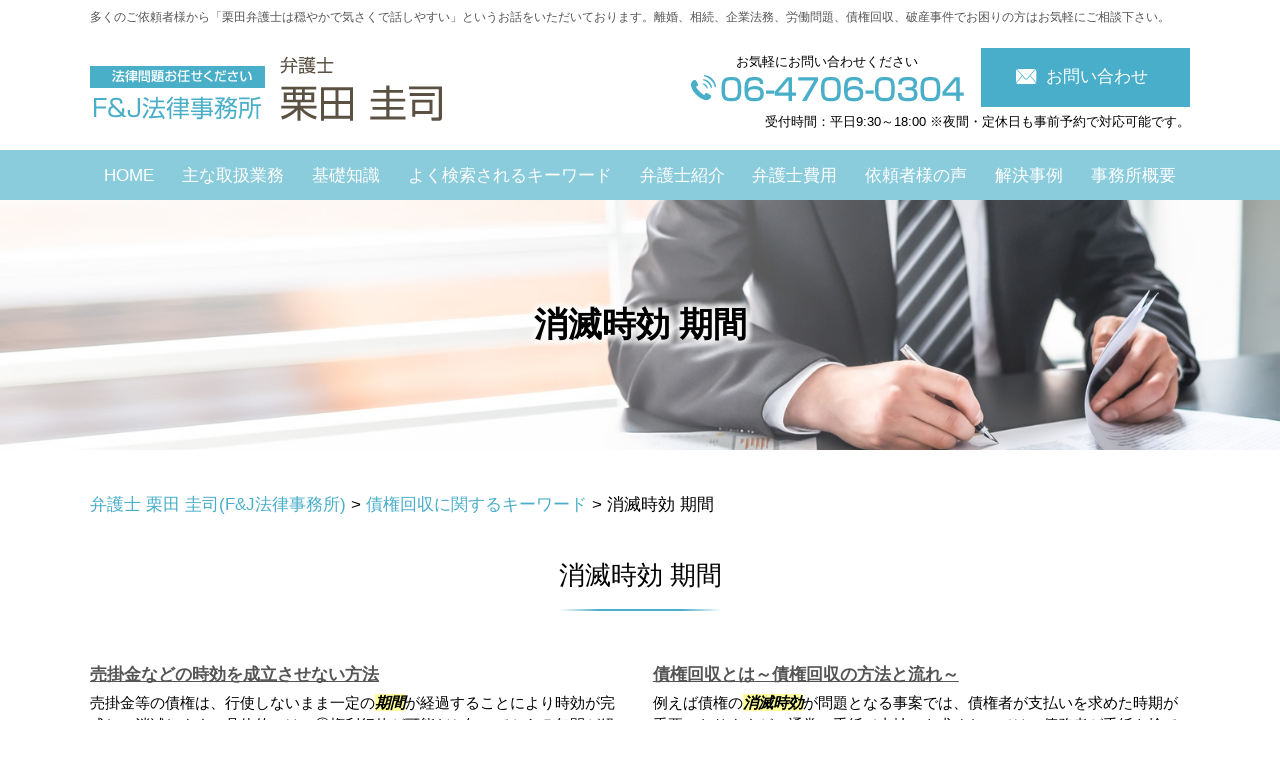

--- FILE ---
content_type: text/html; charset=UTF-8
request_url: https://kurita-lawyer.jp/%E5%82%B5%E6%A8%A9%E5%9B%9E%E5%8F%8E%E3%81%AB%E9%96%A2%E3%81%99%E3%82%8B%E3%82%AD%E3%83%BC%E3%83%AF%E3%83%BC%E3%83%89/%E6%B6%88%E6%BB%85%E6%99%82%E5%8A%B9-%E6%9C%9F%E9%96%93/
body_size: 78751
content:
<!DOCTYPE html>
<html lang="ja">
<!-- Google Tag Manager -->
<script>(function(w,d,s,l,i){w[l]=w[l]||[];w[l].push({'gtm.start':
new Date().getTime(),event:'gtm.js'});var f=d.getElementsByTagName(s)[0],
j=d.createElement(s),dl=l!='dataLayer'?'&l='+l:'';j.async=true;j.src=
'https://www.googletagmanager.com/gtm.js?id='+i+dl;f.parentNode.insertBefore(j,f);
})(window,document,'script','dataLayer','GTM-TD48KZ7');</script>
<!-- End Google Tag Manager -->

<head>
  <meta charset="utf-8">
  <meta http-equiv="X-UA-Compatible" content="IE=edge">
  <meta name="format-detection" content="telephone=no">
  <meta name="viewport" content="width=device-width, initial-scale=1, shrink-to-fit=no">
  <title>消滅時効 期間 | 弁護士 栗田 圭司(F&amp;J法律事務所)</title>
  <meta name="description" content="">
  <meta name="keywords" content="">
  <link rel="stylesheet" href="https://kurita-lawyer.jp/common/css/plugin.css">
  <link rel="stylesheet" href="https://kurita-lawyer.jp/wp-content/themes/342_kurita/style.css">
  <link rel="stylesheet" href="https://kurita-lawyer.jp/wp-content/themes/342_kurita/css/styles.css">
  
	<style>
		.wpcf7-submit{
			display:none;
		}
		.recaptcha-btn{
			display:block;
		}
		.grecaptcha-badge { margin: 10px 0; }
	</style>
	<script type="text/javascript">
		var contactform = [];
		var checkIfCalled = true;
		var renderGoogleInvisibleRecaptchaFront = function() {
			// prevent form submit from enter key
			jQuery("input[name=_wpcf7]").attr("class","formid");
				jQuery('.wpcf7-form').on('keyup keypress', "input", function(e) {
				  var keyCode = e.keyCode || e.which;
				  if (keyCode === 13) {
					e.preventDefault();
					return false;
				  }
				});

			jQuery('.wpcf7-submit').each(function(index){

				var checkexclude = 0;
				var form = jQuery(this).closest('.wpcf7-form');
				var value = jQuery(form).find(".formid").val();
				// check form exclude from invisible recaptcha
								if(checkexclude == 0){
					// Hide the form orig submit button
					form.find('.wpcf7-submit').hide();

					// Fetch class and value of orig submit button
					btnClasses = form.find('.wpcf7-submit').attr('class');
					btnValue = form.find('.wpcf7-submit').attr('value');

					// Add custom button and recaptcha holder

					form.find('.wpcf7-submit').after('<input type="button" id="wpcf-custom-btn-'+index+'" class="'+btnClasses+'  recaptcha-btn recaptcha-btn-type-css" value="'+btnValue+'" title="'+btnValue+'" >');
					form.append('<div class="recaptcha-holder" id="recaptcha-holder-'+index+'"></div>');
					// Recaptcha rendenr from here
					var holderId = grecaptcha.render('recaptcha-holder-'+index,{
								'sitekey':'6Lcw-SMbAAAAAO8MFiOKrqZe60BBxYurs5-h_vZe',
								'size': 'invisible',
								'badge' : 'inline', // possible values: bottomright, bottomleft, inline
								'callback' : function (recaptchaToken) {
									//console.log(recaptchaToken);
									var response=jQuery('#recaptcha-holder-'+index).find('.g-recaptcha-response').val();
									//console.log(response);
									//Remove old response and store new respone
									jQuery('#recaptcha-holder-'+index).parent().find(".respose_post").remove();
									jQuery('#recaptcha-holder-'+index).after('<input type="hidden" name="g-recaptcha-response"  value="'+response+'" class="respose_post">')
									grecaptcha.reset(holderId);

									if(typeof customCF7Validator !== 'undefined'){
										if(!customCF7Validator(form)){
											return;
										}
									}
									// Call default Validator function
									else if(contactFormDefaultValidator(form)){
										return;
									}
									else{
										// hide the custom button and show orig submit button again and submit the form
										jQuery('#wpcf-custom-btn-'+index).hide();
										form.find('input[type=submit]').show();
										form.find("input[type=submit]").click();
										form.find('input[type=submit]').hide();
										jQuery('#wpcf-custom-btn-'+index).attr('style','');
									}
								}
						},false);

					// action call when click on custom button
					jQuery('#wpcf-custom-btn-'+index).click(function(event){
						event.preventDefault();
						// Call custom validator function
						if(typeof customCF7Validator == 'function'){
							if(!customCF7Validator(form)){
								return false;
							}
						}
						// Call default Validator function
						else if(contactFormDefaultValidator(form)){
							return false;
						}
						else if(grecaptcha.getResponse(holderId) != ''){
							grecaptcha.reset(holderId);
						}
						else{
							// execute the recaptcha challenge
							grecaptcha.execute(holderId);
						}
					});
				}
			});
		}
	</script><script  src="https://www.google.com/recaptcha/api.js?onload=renderGoogleInvisibleRecaptchaFront&render=explicit" async defer></script><link rel='dns-prefetch' href='//s.w.org' />
		<!-- This site uses the Google Analytics by MonsterInsights plugin v8.1.0 - Using Analytics tracking - https://www.monsterinsights.com/ -->
		<!-- Note: MonsterInsights is not currently configured on this site. The site owner needs to authenticate with Google Analytics in the MonsterInsights settings panel. -->
					<!-- No UA code set -->
				<!-- / Google Analytics by MonsterInsights -->
				<script type="text/javascript">
			window._wpemojiSettings = {"baseUrl":"https:\/\/s.w.org\/images\/core\/emoji\/11\/72x72\/","ext":".png","svgUrl":"https:\/\/s.w.org\/images\/core\/emoji\/11\/svg\/","svgExt":".svg","source":{"concatemoji":"https:\/\/kurita-lawyer.jp\/wp-includes\/js\/wp-emoji-release.min.js?ver=4.9.16"}};
			!function(a,b,c){function d(a,b){var c=String.fromCharCode;l.clearRect(0,0,k.width,k.height),l.fillText(c.apply(this,a),0,0);var d=k.toDataURL();l.clearRect(0,0,k.width,k.height),l.fillText(c.apply(this,b),0,0);var e=k.toDataURL();return d===e}function e(a){var b;if(!l||!l.fillText)return!1;switch(l.textBaseline="top",l.font="600 32px Arial",a){case"flag":return!(b=d([55356,56826,55356,56819],[55356,56826,8203,55356,56819]))&&(b=d([55356,57332,56128,56423,56128,56418,56128,56421,56128,56430,56128,56423,56128,56447],[55356,57332,8203,56128,56423,8203,56128,56418,8203,56128,56421,8203,56128,56430,8203,56128,56423,8203,56128,56447]),!b);case"emoji":return b=d([55358,56760,9792,65039],[55358,56760,8203,9792,65039]),!b}return!1}function f(a){var c=b.createElement("script");c.src=a,c.defer=c.type="text/javascript",b.getElementsByTagName("head")[0].appendChild(c)}var g,h,i,j,k=b.createElement("canvas"),l=k.getContext&&k.getContext("2d");for(j=Array("flag","emoji"),c.supports={everything:!0,everythingExceptFlag:!0},i=0;i<j.length;i++)c.supports[j[i]]=e(j[i]),c.supports.everything=c.supports.everything&&c.supports[j[i]],"flag"!==j[i]&&(c.supports.everythingExceptFlag=c.supports.everythingExceptFlag&&c.supports[j[i]]);c.supports.everythingExceptFlag=c.supports.everythingExceptFlag&&!c.supports.flag,c.DOMReady=!1,c.readyCallback=function(){c.DOMReady=!0},c.supports.everything||(h=function(){c.readyCallback()},b.addEventListener?(b.addEventListener("DOMContentLoaded",h,!1),a.addEventListener("load",h,!1)):(a.attachEvent("onload",h),b.attachEvent("onreadystatechange",function(){"complete"===b.readyState&&c.readyCallback()})),g=c.source||{},g.concatemoji?f(g.concatemoji):g.wpemoji&&g.twemoji&&(f(g.twemoji),f(g.wpemoji)))}(window,document,window._wpemojiSettings);
		</script>
		<style type="text/css">
img.wp-smiley,
img.emoji {
	display: inline !important;
	border: none !important;
	box-shadow: none !important;
	height: 1em !important;
	width: 1em !important;
	margin: 0 .07em !important;
	vertical-align: -0.1em !important;
	background: none !important;
	padding: 0 !important;
}
</style>
<link rel='stylesheet' id='contact-form-7-css'  href='https://kurita-lawyer.jp/wp-content/plugins/contact-form-7/includes/css/styles.css?ver=5.2.2' type='text/css' media='all' />
<link rel='stylesheet' id='wp-pagenavi-css'  href='https://kurita-lawyer.jp/wp-content/plugins/wp-pagenavi/pagenavi-css.css?ver=2.70' type='text/css' media='all' />
<script type='text/javascript' src='https://kurita-lawyer.jp/wp-includes/js/jquery/jquery.js?ver=1.12.4'></script>
<script type='text/javascript' src='https://kurita-lawyer.jp/wp-includes/js/jquery/jquery-migrate.min.js?ver=1.4.1'></script>
<script type='text/javascript' src='https://kurita-lawyer.jp/wp-content/plugins/cf7-invisible-recaptcha/js/cf7_invisible_recaptcha.js?ver=1.2.3'></script>
<link rel='https://api.w.org/' href='https://kurita-lawyer.jp/wp-json/' />
<link rel="EditURI" type="application/rsd+xml" title="RSD" href="https://kurita-lawyer.jp/xmlrpc.php?rsd" />
<link rel="wlwmanifest" type="application/wlwmanifest+xml" href="https://kurita-lawyer.jp/wp-includes/wlwmanifest.xml" /> 
<link rel='prev' title='少額訴訟 流れ' href='https://kurita-lawyer.jp/%e5%82%b5%e6%a8%a9%e5%9b%9e%e5%8f%8e%e3%81%ab%e9%96%a2%e3%81%99%e3%82%8b%e3%82%ad%e3%83%bc%e3%83%af%e3%83%bc%e3%83%89/%e5%b0%91%e9%a1%8d%e8%a8%b4%e8%a8%9f-%e6%b5%81%e3%82%8c/' />
<link rel='next' title='強制執行 手続き' href='https://kurita-lawyer.jp/%e5%82%b5%e6%a8%a9%e5%9b%9e%e5%8f%8e%e3%81%ab%e9%96%a2%e3%81%99%e3%82%8b%e3%82%ad%e3%83%bc%e3%83%af%e3%83%bc%e3%83%89/%e5%bc%b7%e5%88%b6%e5%9f%b7%e8%a1%8c-%e6%89%8b%e7%b6%9a%e3%81%8d/' />
<link rel="canonical" href="https://kurita-lawyer.jp/%e5%82%b5%e6%a8%a9%e5%9b%9e%e5%8f%8e%e3%81%ab%e9%96%a2%e3%81%99%e3%82%8b%e3%82%ad%e3%83%bc%e3%83%af%e3%83%bc%e3%83%89/%e6%b6%88%e6%bb%85%e6%99%82%e5%8a%b9-%e6%9c%9f%e9%96%93/" />
<link rel='shortlink' href='https://kurita-lawyer.jp/?p=7148' />
<link rel="alternate" type="application/json+oembed" href="https://kurita-lawyer.jp/wp-json/oembed/1.0/embed?url=https%3A%2F%2Fkurita-lawyer.jp%2F%25e5%2582%25b5%25e6%25a8%25a9%25e5%259b%259e%25e5%258f%258e%25e3%2581%25ab%25e9%2596%25a2%25e3%2581%2599%25e3%2582%258b%25e3%2582%25ad%25e3%2583%25bc%25e3%2583%25af%25e3%2583%25bc%25e3%2583%2589%2F%25e6%25b6%2588%25e6%25bb%2585%25e6%2599%2582%25e5%258a%25b9-%25e6%259c%259f%25e9%2596%2593%2F" />
<link rel="alternate" type="text/xml+oembed" href="https://kurita-lawyer.jp/wp-json/oembed/1.0/embed?url=https%3A%2F%2Fkurita-lawyer.jp%2F%25e5%2582%25b5%25e6%25a8%25a9%25e5%259b%259e%25e5%258f%258e%25e3%2581%25ab%25e9%2596%25a2%25e3%2581%2599%25e3%2582%258b%25e3%2582%25ad%25e3%2583%25bc%25e3%2583%25af%25e3%2583%25bc%25e3%2583%2589%2F%25e6%25b6%2588%25e6%25bb%2585%25e6%2599%2582%25e5%258a%25b9-%25e6%259c%259f%25e9%2596%2593%2F&#038;format=xml" />
<script src='https://mediamaker-34.com/?dm=797ff2f0ca1cbbdbb82ce80b4a9a5217&amp;action=load&amp;blogid=3&amp;siteid=1&amp;t=1700797706&amp;back=https%3A%2F%2Fkurita-lawyer.jp%2F%25E5%2582%25B5%25E6%25A8%25A9%25E5%259B%259E%25E5%258F%258E%25E3%2581%25AB%25E9%2596%25A2%25E3%2581%2599%25E3%2582%258B%25E3%2582%25AD%25E3%2583%25BC%25E3%2583%25AF%25E3%2583%25BC%25E3%2583%2589%2F%25E6%25B6%2588%25E6%25BB%2585%25E6%2599%2582%25E5%258A%25B9-%25E6%259C%259F%25E9%2596%2593%2F' type='text/javascript'></script>		<style type="text/css">.recentcomments a{display:inline !important;padding:0 !important;margin:0 !important;}</style>
		<style type="text/css">.broken_link, a.broken_link {
	text-decoration: line-through;
}</style></head>

  <body>
        <!-- Google Tag Manager (noscript) -->
<noscript><iframe src="https://www.googletagmanager.com/ns.html?id=GTM-TD48KZ7"
height="0" width="0" style="display:none;visibility:hidden"></iframe></noscript>
<!-- End Google Tag Manager (noscript) -->
    <!-- ▼wrapper -->
    <div class="wrapper" id="wrapper">
      <!-- ▼header -->
      <header class="header" id="header">
                <h1 class="page-title" id="page-title">
          <span class="page-title-inner">
                        <span class="page-title-name">消滅時効 期間</span>
                      </span>
        </h1>
                <div class="inner">
          <div class="header-lead">
            <p>多くのご依頼者様から「栗田弁護士は穏やかで気さくで話しやすい」というお話をいただいております。離婚、相続、企業法務、労働問題、債権回収、破産事件でお困りの方はお気軽にご相談下さい。</p>
          </div>
                      <p class="header-logo">
                            <a class="header-link" href="https://kurita-lawyer.jp">
                <img src="https://kurita-lawyer.jp/wp-content/themes/342_kurita/img/base/logo.png"
                  alt="弁護士 栗田 圭司(F&amp;J法律事務所)">
              </a>
                        </p>
                    <div class="header-content">
            <div class="header-contact">
              <div class="global-contact primary">
                <div class="global-contact-items">
                  <div class="global-contact-item tel">
                    <p><span class="text-item">お気軽にお問い合わせください</span></p>
                    <p><a class="tel-link" href="tel:0647060304"
                        onclick="ga('send', 'event', 'reserve_banner_irie', 'click', 'content');"><span
                          class="tel-num"><span><img
                              src="https://kurita-lawyer.jp/wp-content/themes/342_kurita/img/base/header_tel.png"
                              alt="06-4706-0304"></span></span></a></p>
                  </div>
                  <div class="global-contact-item mail">
                    <p><a class="mail-link" href="https://kurita-lawyer.jp/inq/"><span
                          class="mail-text">お問い合わせ</span></a></p>
                  </div>
                </div>
              </div>
              <div class="header-time">
                <p>受付時間：平日9:30～18:00 ※夜間・定休日も事前予約で対応可能です。</p>
              </div>
            </div>
          </div>
        </div>
        <div class="tel-button"><a href="tel:0647060304"
            onclick="ga('send', 'event', 'reserve_banner_irie', 'click', 'content');"><span
              class="icon icon-tel"></span></a></div>
        <div class="contact-button"><a href="https://kurita-lawyer.jp/inq/"><span class="icon icon-mail"></span></a>
        </div>
      </header>
      <!-- ▲header -->
      <!-- ▼nav -->
      <nav class="nav" id="nav">
        <div class="inner">
          <ul class="main-nav" id="main-nav">
            <li class="nav-item nav-home" id="nav-home"><a class="nav-link"
                href="https://kurita-lawyer.jp"><span>HOME</span></a></li>
            <li class="nav-item nav-business" id="nav-business"><a class="nav-link"
                href="https://kurita-lawyer.jp/#business"><span>主な取扱業務</span></a>
            </li>
            <li class="nav-item nav-knowledge" id="nav-knowledge"><a class="nav-link"
                href="#knowledge"><span>基礎知識</span></a></li>
            <li class="nav-item nav-keyword" id="nav-keyword"><a class="nav-link"
                href="#keyword"><span>よく検索されるキーワード</span></a></li>
            <li class="nav-item nav-staff" id="nav-staff"><a class="nav-link" href="#staff"><span>弁護士紹介</span></a></li>
            <!-- <li class="nav-item nav-voice" id="nav-voice"><a class="nav-link" href="https://kurita-lawyer.jp/voice/"><span>依頼者様の声</span></a></li> -->
            <li class="nav-item nav-fee" id="nav-fee"><a class="nav-link"
                href="https://kurita-lawyer.jp/fee/"><span>弁護士費用</span></a></li>
            <li class="nav-item nav-voice" id="nav-voice"><a class="nav-link" href="https://kurita-lawyer.jp/voice/"><span>依頼者様の声</span></a></li>
            <li class="nav-item nav-case" id="nav-fee"><a class="nav-link" href="https://kurita-lawyer.jp/case/"><span>解決事例</span></a></li>
            <li class="nav-item nav-office" id="nav-office"><a class="nav-link" href="#office"><span>事務所概要</span></a>
            </li>
          </ul>
          <div class="nav-close-button" id="nav-close-button"><span class="nav-button-icon"></span></div>
        </div>
      </nav>
      <!-- ▲nav -->
            <!-- ▼main -->
      <main class="main" id="main">
        <div class="pankz">
          <!-- Breadcrumb NavXT 6.6.0 -->
<span property="itemListElement" typeof="ListItem"><a property="item" typeof="WebPage" title="Go to 弁護士 栗田 圭司(F&amp;J法律事務所)." href="https://kurita-lawyer.jp" class="home" ><span property="name">弁護士 栗田 圭司(F&amp;J法律事務所)</span></a><meta property="position" content="1"></span> &gt; <span property="itemListElement" typeof="ListItem"><a property="item" typeof="WebPage" title="Go to the 債権回収に関するキーワード category archives." href="https://kurita-lawyer.jp/%e5%82%b5%e6%a8%a9%e5%9b%9e%e5%8f%8e%e3%81%ab%e9%96%a2%e3%81%99%e3%82%8b%e3%82%ad%e3%83%bc%e3%83%af%e3%83%bc%e3%83%89/" class="taxonomy category" ><span property="name">債権回収に関するキーワード</span></a><meta property="position" content="2"></span> &gt; <span property="itemListElement" typeof="ListItem"><span property="name" class="post post-post current-item">消滅時効 期間</span><meta property="url" content="https://kurita-lawyer.jp/%e5%82%b5%e6%a8%a9%e5%9b%9e%e5%8f%8e%e3%81%ab%e9%96%a2%e3%81%99%e3%82%8b%e3%82%ad%e3%83%bc%e3%83%af%e3%83%bc%e3%83%89/%e6%b6%88%e6%bb%85%e6%99%82%e5%8a%b9-%e6%9c%9f%e9%96%93/"><meta property="position" content="3"></span>        </div>
        <div class="inner">
          

        <section class="gutter detail-section">
          <div class="section-inner">
						<div class="section-header">
							<h2 class="section-heading">消滅時効 期間</h2>
						</div>
						<div class="inner">
							<div class="detail">
								<div class="detail-text">
									<ul class="post-list cfx"><li class="cfx"><a href="https://kurita-lawyer.jp/list/saiken/%e5%a3%b2%e6%8e%9b%e9%87%91%e3%81%aa%e3%81%a9%e3%81%ae%e6%99%82%e5%8a%b9%e3%82%92%e6%88%90%e7%ab%8b%e3%81%95%e3%81%9b%e3%81%aa%e3%81%84%e6%96%b9%e6%b3%95/">売掛金などの時効を成立させない方法</a><p>売掛金等の債権は、行使しないまま一定の<mark>期間</mark>が経過することにより時効が完成し、消滅します。具体的には、①権利行使が可能だと知ってから５年間が経過した時、または、②権利行使が可能になった時点から10年間が経過した時に<mark>消滅時効</mark>が完成します（民法166条1項）。しかし、民法は一定の場合に時効の進行が止まることを定めていま...</p></li><li><a href="https://kurita-lawyer.jp/list/saiken/%e5%82%b5%e6%a8%a9%e5%9b%9e%e5%8f%8e%e3%81%a8%e3%81%af%ef%bd%9e%e5%82%b5%e6%a8%a9%e5%9b%9e%e5%8f%8e%e3%81%ae%e6%96%b9%e6%b3%95%e3%81%a8%e6%b5%81%e3%82%8c%ef%bd%9e/">債権回収とは～債権回収の方法と流れ～</a><p>例えば債権の<mark>消滅時効</mark>が問題となる事案では、債権者が支払いを求めた時期が重要になりますが、通常の手紙で支払いを求めたのでは、債務者が手紙を捨ててしまう恐れがあります。これに対し、内容証明郵便を利用すれば、特定の時期に特定の意思表示を行ったことが確実に証拠に残ります。 ■支払督促支払督促とは、訴訟の簡易版のような手続...</p></li></ul>								</div>
								<div class="detail-paging">
									<div class="detail-paging-subsection">
										<div class="prev"><a href="https://kurita-lawyer.jp/%e5%82%b5%e6%a8%a9%e5%9b%9e%e5%8f%8e%e3%81%ab%e9%96%a2%e3%81%99%e3%82%8b%e3%82%ad%e3%83%bc%e3%83%af%e3%83%bc%e3%83%89/%e5%bc%b7%e5%88%b6%e5%9f%b7%e8%a1%8c-%e6%89%8b%e7%b6%9a%e3%81%8d/" rel="next">« 強制執行 手続き</a></div>
										<div class="next"><a href="https://kurita-lawyer.jp/%e5%82%b5%e6%a8%a9%e5%9b%9e%e5%8f%8e%e3%81%ab%e9%96%a2%e3%81%99%e3%82%8b%e3%82%ad%e3%83%bc%e3%83%af%e3%83%bc%e3%83%89/%e5%b0%91%e9%a1%8d%e8%a8%b4%e8%a8%9f-%e6%b5%81%e3%82%8c/" rel="prev">少額訴訟 流れ »</a></div>
									</div>
									<div class="detail-paging-subsection">
										<div class="back"><a href="https://kurita-lawyer.jp/%e5%82%b5%e6%a8%a9%e5%9b%9e%e5%8f%8e%e3%81%ab%e9%96%a2%e3%81%99%e3%82%8b%e3%82%ad%e3%83%bc%e3%83%af%e3%83%bc%e3%83%89">一覧に戻る</a></div>
									</div>
								</div>
							</div>
						</div>
					</div>
				</section>

        <section class="section knowledge-section anchor-point" id="knowledge">
          <div class="section-inner">
            <div class="section-header">
              <p class="section-lead">当事務所が提供する基礎知識</p>
              <h2 class="section-heading"><img src="https://kurita-lawyer.jp/wp-content/themes/342_kurita/img/base/text2.png" alt="KNOWLEDGE"></h2>
            </div>
            <div class="inner">
              <div class="knowledge">
                <ul class="knowledge-list list-style-none">
                  <li class="knowledge-topics">
                    <a href="https://kurita-lawyer.jp/rikon/%e8%a6%aa%e6%a8%a9%e3%81%a8%e3%81%af/" class="knowledge-link">
                      <h3 class="knowledge-title">親権とは</h3>
                      <p class="knowledge-body">親権とは、子どもの利益のために監護や教育を行い、子の財産管理などをする権限であり、義務であるといわれています。 [&hellip;]</p>
                      <p class="knowledge-img"><span><img width="90" height="90" src="https://kurita-lawyer.jp/wp-content/uploads/sites/3/2021/05/image-g2.jpg" class="attachment-thumbnail size-thumbnail wp-post-image" alt="" /></span></p>
                    </a>
                  </li>
                  <li class="knowledge-topics">
                    <a href="https://kurita-lawyer.jp/roudoumondai/%e5%b0%b1%e6%a5%ad%e8%a6%8f%e5%89%87%e3%81%ae%e9%87%8d%e8%a6%81%e6%80%a7%e3%81%a8%e3%81%af/" class="knowledge-link">
                      <h3 class="knowledge-title">就業規則の重要性とは</h3>
                      <p class="knowledge-body">就業規則は、労働条件や含む規律などを労働者に対して統一して適用するための文書です。この就業規則は、日本で労働者 [&hellip;]</p>
                      <p class="knowledge-img"><span><img width="90" height="90" src="https://kurita-lawyer.jp/wp-content/uploads/sites/3/2021/05/image-66.jpg" class="attachment-thumbnail size-thumbnail wp-post-image" alt="" /></span></p>
                    </a>
                  </li>
                  <li class="knowledge-topics">
                    <a href="https://kurita-lawyer.jp/hasan/%e8%87%aa%e5%b7%b1%e7%a0%b4%e7%94%a3%e3%81%99%e3%82%8b%e3%81%a8%e6%89%80%e6%9c%89%e3%81%97%e3%81%a6%e3%81%84%e3%82%8b%e8%bb%8a%e3%81%af%e3%81%a9%e3%81%86%e3%81%aa%e3%82%8b%ef%bc%9f%e6%89%8b%e5%85%83/" class="knowledge-link">
                      <h3 class="knowledge-title">自己破産すると所有し...</h3>
                      <p class="knowledge-body">自己破産や借金の整理を考えている方の中には、生活のために自動車が必要なのだけど、自己破産すると自動車は手放さな [&hellip;]</p>
                      <p class="knowledge-img"><span><img width="90" height="90" src="https://kurita-lawyer.jp/wp-content/uploads/sites/3/2021/05/souzoku-image-33.jpg" class="attachment-thumbnail size-thumbnail wp-post-image" alt="" /></span></p>
                    </a>
                  </li>
                  <li class="knowledge-topics">
                    <a href="https://kurita-lawyer.jp/rikon/%e6%b5%ae%e6%b0%97%e3%83%bb%e4%b8%8d%e5%80%ab%e3%81%a7%e6%85%b0%e8%ac%9d%e6%96%99%e8%ab%8b%e6%b1%82%e3%81%a7%e3%81%8d%e3%82%8b%e5%a0%b4%e5%90%88%e3%81%a8%e9%87%91%e9%a1%8d%e3%81%ae%e7%9b%b8%e5%a0%b4/" class="knowledge-link">
                      <h3 class="knowledge-title">浮気・不倫で慰謝料請...</h3>
                      <p class="knowledge-body">夫や妻の不倫や浮気が発覚したとき、浮気相手に対して慰謝料を請求することはできるでしょうか。実は、浮気や不倫があ [&hellip;]</p>
                      <p class="knowledge-img"><span><img width="90" height="90" src="https://kurita-lawyer.jp/wp-content/uploads/sites/3/2021/05/image-95.jpg" class="attachment-thumbnail size-thumbnail wp-post-image" alt="" /></span></p>
                    </a>
                  </li>
                  <li class="knowledge-topics">
                    <a href="https://kurita-lawyer.jp/kigyouhoumu/%e9%a1%a7%e5%95%8f%e5%bc%81%e8%ad%b7%e5%a3%ab%e3%81%ae%e5%bd%b9%e5%89%b2%e3%81%a8%e4%bb%95%e4%ba%8b%e5%86%85%e5%ae%b9%e3%81%a8%e3%81%af/" class="knowledge-link">
                      <h3 class="knowledge-title">顧問弁護士の役割と仕...</h3>
                      <p class="knowledge-body">「コンプライアンス違反を防ぐため、対策をとりたいが、顧問弁護士に対応を依頼できるだろうか。」「弁護士との顧問契 [&hellip;]</p>
                      <p class="knowledge-img"><span><img width="90" height="90" src="https://kurita-lawyer.jp/wp-content/uploads/sites/3/2021/05/image-140.jpg" class="attachment-thumbnail size-thumbnail wp-post-image" alt="" /></span></p>
                    </a>
                  </li>
                  <li class="knowledge-topics">
                    <a href="https://kurita-lawyer.jp/souzoku/%e9%81%ba%e7%94%a3%e5%88%86%e5%89%b2%e5%8d%94%e8%ad%b0%e3%81%a8%e9%81%ba%e7%94%a3%e5%88%86%e5%89%b2%e5%8d%94%e8%ad%b0%e6%9b%b8%e3%81%ae%e4%bd%9c%e6%88%90%e6%96%b9%e6%b3%95/" class="knowledge-link">
                      <h3 class="knowledge-title">遺産分割協議と遺産分...</h3>
                      <p class="knowledge-body">相続人間で、相続財産を分けることを遺産分割といいます。遺産分割がなされるまでは、相続財産は共有状態にあるのです [&hellip;]</p>
                      <p class="knowledge-img"><span><img width="90" height="90" src="https://kurita-lawyer.jp/wp-content/uploads/sites/3/2021/05/souzoku-image-3.jpg" class="attachment-thumbnail size-thumbnail wp-post-image" alt="" /></span></p>
                    </a>
                  </li>
                </ul>
              </div>
            </div>
          </div>
        </section>

        <section class="section keyword-section anchor-point" id="keyword">
          <div class="section-inner">
            <div class="section-header">
              <p class="section-lead">よく検索されるキーワード</p>
              <h2 class="section-heading"><img src="https://kurita-lawyer.jp/wp-content/themes/342_kurita/img/base/text3.png" alt="KEYWORD"></h2>
            </div>
            <div class="inner">
              <div class="keyword">
                <ul class="keyword-items list-style-none">
                  <li class="keyword-item">
                    <div class="keyword-item-inner">
                      <div class="keyword-head accordion-button">
                        <h3 class="keyword-heading">離婚に関するキーワード</h3>
                      </div>
                      <div class="keyword-body accordion-panel">
                        <div class="keyword-list-container">
                          <ul class="keyword-list list-style-none">
                            <li><a href="https://kurita-lawyer.jp/%e9%9b%a2%e5%a9%9a%e3%81%ab%e9%96%a2%e3%81%99%e3%82%8b%e3%82%ad%e3%83%bc%e3%83%af%e3%83%bc%e3%83%89/%e7%86%9f%e5%b9%b4-%e9%9b%a2%e5%a9%9a/">熟年 離婚</a></li>
                            <li><a href="https://kurita-lawyer.jp/%e9%9b%a2%e5%a9%9a%e3%81%ab%e9%96%a2%e3%81%99%e3%82%8b%e3%82%ad%e3%83%bc%e3%83%af%e3%83%bc%e3%83%89/%e9%9b%a2%e5%a9%9a-%e8%a8%bc%e4%ba%ba/">離婚 証人</a></li>
                            <li><a href="https://kurita-lawyer.jp/%e9%9b%a2%e5%a9%9a%e3%81%ab%e9%96%a2%e3%81%99%e3%82%8b%e3%82%ad%e3%83%bc%e3%83%af%e3%83%bc%e3%83%89/%e9%9b%a2%e5%a9%9a%e8%aa%bf%e5%81%9c-%e6%b5%81%e3%82%8c/">離婚調停 流れ</a></li>
                            <li><a href="https://kurita-lawyer.jp/%e9%9b%a2%e5%a9%9a%e3%81%ab%e9%96%a2%e3%81%99%e3%82%8b%e3%82%ad%e3%83%bc%e3%83%af%e3%83%bc%e3%83%89/%e9%9b%a2%e5%a9%9a%e8%aa%bf%e5%81%9c-%e7%94%b3%e3%81%97%e7%ab%8b%e3%81%a6/">離婚調停 申し立て</a></li>
                            <li><a href="https://kurita-lawyer.jp/%e9%9b%a2%e5%a9%9a%e3%81%ab%e9%96%a2%e3%81%99%e3%82%8b%e3%82%ad%e3%83%bc%e3%83%af%e3%83%bc%e3%83%89/%e9%9b%a2%e5%a9%9a-%e6%8b%92%e5%90%a6/">離婚 拒否</a></li>
                            <li><a href="https://kurita-lawyer.jp/%e9%9b%a2%e5%a9%9a%e3%81%ab%e9%96%a2%e3%81%99%e3%82%8b%e3%82%ad%e3%83%bc%e3%83%af%e3%83%bc%e3%83%89/%e9%a4%8a%e8%82%b2%e8%b2%bb-%e7%9b%b8%e5%a0%b4/">養育費 相場</a></li>
                            <li><a href="https://kurita-lawyer.jp/%e9%9b%a2%e5%a9%9a%e3%81%ab%e9%96%a2%e3%81%99%e3%82%8b%e3%82%ad%e3%83%bc%e3%83%af%e3%83%bc%e3%83%89/%e5%ae%b6%e8%a3%81-%e8%aa%bf%e5%81%9c/">家裁 調停</a></li>
                            <li><a href="https://kurita-lawyer.jp/%e9%9b%a2%e5%a9%9a%e3%81%ab%e9%96%a2%e3%81%99%e3%82%8b%e3%82%ad%e3%83%bc%e3%83%af%e3%83%bc%e3%83%89/dv-%e5%a4%ab-%e9%9b%a2%e5%a9%9a/">dv 夫 離婚</a></li>
                            <li><a href="https://kurita-lawyer.jp/%e9%9b%a2%e5%a9%9a%e3%81%ab%e9%96%a2%e3%81%99%e3%82%8b%e3%82%ad%e3%83%bc%e3%83%af%e3%83%bc%e3%83%89/%e3%82%b9%e3%83%94%e3%83%bc%e3%83%89-%e9%9b%a2%e5%a9%9a/">スピード 離婚</a></li>
                            <li><a href="https://kurita-lawyer.jp/%e9%9b%a2%e5%a9%9a%e3%81%ab%e9%96%a2%e3%81%99%e3%82%8b%e3%82%ad%e3%83%bc%e3%83%af%e3%83%bc%e3%83%89/%e8%a6%aa%e6%a8%a9-%e6%94%be%e6%a3%84/">親権 放棄</a></li>
                            <li><a href="https://kurita-lawyer.jp/%e9%9b%a2%e5%a9%9a%e3%81%ab%e9%96%a2%e3%81%99%e3%82%8b%e3%82%ad%e3%83%bc%e3%83%af%e3%83%bc%e3%83%89/%e8%aa%bf%e5%81%9c-%e8%b2%bb%e7%94%a8/">調停 費用</a></li>
                            <li><a href="https://kurita-lawyer.jp/%e9%9b%a2%e5%a9%9a%e3%81%ab%e9%96%a2%e3%81%99%e3%82%8b%e3%82%ad%e3%83%bc%e3%83%af%e3%83%bc%e3%83%89/%e9%9b%a2%e5%a9%9a-%e6%80%a7%e6%a0%bc%e3%81%ae%e4%b8%8d%e4%b8%80%e8%87%b4/">離婚 性格の不一致</a></li>
                            <li><a href="https://kurita-lawyer.jp/%e9%9b%a2%e5%a9%9a%e3%81%ab%e9%96%a2%e3%81%99%e3%82%8b%e3%82%ad%e3%83%bc%e3%83%af%e3%83%bc%e3%83%89/%e9%a4%8a%e8%82%b2%e8%b2%bb-%e5%85%ac%e6%ad%a3%e8%a8%bc%e6%9b%b8/">養育費 公正証書</a></li>
                            <li><a href="https://kurita-lawyer.jp/%e9%9b%a2%e5%a9%9a%e3%81%ab%e9%96%a2%e3%81%99%e3%82%8b%e3%82%ad%e3%83%bc%e3%83%af%e3%83%bc%e3%83%89/%e9%a4%8a%e8%82%b2%e8%b2%bb-%e8%aa%bf%e5%81%9c/">養育費 調停</a></li>
                            <li><a href="https://kurita-lawyer.jp/%e9%9b%a2%e5%a9%9a%e3%81%ab%e9%96%a2%e3%81%99%e3%82%8b%e3%82%ad%e3%83%bc%e3%83%af%e3%83%bc%e3%83%89/%e4%b8%8d%e5%80%ab-%e8%a6%aa%e6%a8%a9/">不倫 親権</a></li>
                            <li><a href="https://kurita-lawyer.jp/%e9%9b%a2%e5%a9%9a%e3%81%ab%e9%96%a2%e3%81%99%e3%82%8b%e3%82%ad%e3%83%bc%e3%83%af%e3%83%bc%e3%83%89/%e5%86%8d%e5%a9%9a-%e9%a4%8a%e8%82%b2%e8%b2%bb-%e6%89%93%e3%81%a1%e5%88%87%e3%82%8a/">再婚 養育費 打ち切り</a></li>
                            <li><a href="https://kurita-lawyer.jp/%e9%9b%a2%e5%a9%9a%e3%81%ab%e9%96%a2%e3%81%99%e3%82%8b%e3%82%ad%e3%83%bc%e3%83%af%e3%83%bc%e3%83%89/dv-%e9%9b%a2%e5%a9%9a-%e6%85%b0%e8%ac%9d%e6%96%99/">dv 離婚 慰謝料</a></li>
                            <li><a href="https://kurita-lawyer.jp/%e9%9b%a2%e5%a9%9a%e3%81%ab%e9%96%a2%e3%81%99%e3%82%8b%e3%82%ad%e3%83%bc%e3%83%af%e3%83%bc%e3%83%89/%e5%a9%9a%e5%a7%bb%e8%b2%bb%e7%94%a8%e5%88%86%e6%8b%85%e8%ab%8b%e6%b1%82-%e5%bc%81%e8%ad%b7%e5%a3%ab-%e8%b2%bb%e7%94%a8/">婚姻費用分担請求 弁護士 費用</a></li>
                            <li><a href="https://kurita-lawyer.jp/%e9%9b%a2%e5%a9%9a%e3%81%ab%e9%96%a2%e3%81%99%e3%82%8b%e3%82%ad%e3%83%bc%e3%83%af%e3%83%bc%e3%83%89/%e9%a4%8a%e8%82%b2%e8%b2%bb-%e6%9c%aa%e6%89%95%e3%81%84/">養育費 未払い</a></li>
                            <li><a href="https://kurita-lawyer.jp/%e9%9b%a2%e5%a9%9a%e3%81%ab%e9%96%a2%e3%81%99%e3%82%8b%e3%82%ad%e3%83%bc%e3%83%af%e3%83%bc%e3%83%89/%e9%9b%a2%e5%a9%9a%e8%aa%bf%e5%81%9c-%e4%b8%8d%e6%88%90%e7%ab%8b/">離婚調停 不成立</a></li>
                          </ul>
                        </div>
                      </div>
                    </div>
                  </li>
                  <li class="keyword-item">
                    <div class="keyword-item-inner">
                      <div class="keyword-head accordion-button">
                        <h3 class="keyword-heading">相続に関するキーワード</h3>
                      </div>
                      <div class="keyword-body accordion-panel">
                        <div class="keyword-list-container">
                          <ul class="keyword-list list-style-none">
                            <li><a href="https://kurita-lawyer.jp/%e7%9b%b8%e7%b6%9a%e3%81%ab%e9%96%a2%e3%81%99%e3%82%8b%e3%82%ad%e3%83%bc%e3%83%af%e3%83%bc%e3%83%89/%e4%bb%bb%e6%84%8f%e5%be%8c%e8%a6%8b-%e3%81%a8%e3%81%af/">任意後見 とは</a></li>
                            <li><a href="https://kurita-lawyer.jp/%e7%9b%b8%e7%b6%9a%e3%81%ab%e9%96%a2%e3%81%99%e3%82%8b%e3%82%ad%e3%83%bc%e3%83%af%e3%83%bc%e3%83%89/%e8%a2%ab%e5%be%8c%e8%a6%8b%e4%ba%ba-%e3%81%a8%e3%81%af/">被後見人 とは</a></li>
                            <li><a href="https://kurita-lawyer.jp/%e7%9b%b8%e7%b6%9a%e3%81%ab%e9%96%a2%e3%81%99%e3%82%8b%e3%82%ad%e3%83%bc%e3%83%af%e3%83%bc%e3%83%89/%e7%9b%b8%e7%b6%9a-%e9%81%ba%e8%b4%88-%e9%81%95%e3%81%84/">相続 遺贈 違い</a></li>
                            <li><a href="https://kurita-lawyer.jp/%e7%9b%b8%e7%b6%9a%e3%81%ab%e9%96%a2%e3%81%99%e3%82%8b%e3%82%ad%e3%83%bc%e3%83%af%e3%83%bc%e3%83%89/%e4%bb%a3%e8%a5%b2%e7%9b%b8%e7%b6%9a-%e3%83%88%e3%83%a9%e3%83%96%e3%83%ab/">代襲相続 トラブル</a></li>
                            <li><a href="https://kurita-lawyer.jp/%e7%9b%b8%e7%b6%9a%e3%81%ab%e9%96%a2%e3%81%99%e3%82%8b%e3%82%ad%e3%83%bc%e3%83%af%e3%83%bc%e3%83%89/%e9%99%90%e5%ae%9a-%e6%89%bf%e8%aa%8d/">限定 承認</a></li>
                            <li><a href="https://kurita-lawyer.jp/%e7%9b%b8%e7%b6%9a%e3%81%ab%e9%96%a2%e3%81%99%e3%82%8b%e3%82%ad%e3%83%bc%e3%83%af%e3%83%bc%e3%83%89/%e7%9b%b8%e7%b6%9a%e8%b2%a1%e7%94%a3-%e5%af%84%e4%bb%98/">相続財産 寄付</a></li>
                            <li><a href="https://kurita-lawyer.jp/%e7%9b%b8%e7%b6%9a%e3%81%ab%e9%96%a2%e3%81%99%e3%82%8b%e3%82%ad%e3%83%bc%e3%83%af%e3%83%bc%e3%83%89/%e4%bb%bb%e6%84%8f%e5%be%8c%e8%a6%8b-%e5%88%b6%e5%ba%a6/">任意後見 制度</a></li>
                            <li><a href="https://kurita-lawyer.jp/%e7%9b%b8%e7%b6%9a%e3%81%ab%e9%96%a2%e3%81%99%e3%82%8b%e3%82%ad%e3%83%bc%e3%83%af%e3%83%bc%e3%83%89/%e7%9b%b8%e7%b6%9a%e6%94%be%e6%a3%84-%e6%89%8b%e7%b6%9a%e3%81%8d/">相続放棄 手続き</a></li>
                            <li><a href="https://kurita-lawyer.jp/%e7%9b%b8%e7%b6%9a%e3%81%ab%e9%96%a2%e3%81%99%e3%82%8b%e3%82%ad%e3%83%bc%e3%83%af%e3%83%bc%e3%83%89/%e6%88%90%e5%b9%b4%e5%be%8c%e8%a6%8b-%e3%81%a8%e3%81%af/">成年後見 とは</a></li>
                            <li><a href="https://kurita-lawyer.jp/%e7%9b%b8%e7%b6%9a%e3%81%ab%e9%96%a2%e3%81%99%e3%82%8b%e3%82%ad%e3%83%bc%e3%83%af%e3%83%bc%e3%83%89/%e3%81%bf%e3%81%aa%e3%81%97%e7%9b%b8%e7%b6%9a%e8%b2%a1%e7%94%a3-%e3%81%a8%e3%81%af/">みなし相続財産 とは</a></li>
                            <li><a href="https://kurita-lawyer.jp/%e7%9b%b8%e7%b6%9a%e3%81%ab%e9%96%a2%e3%81%99%e3%82%8b%e3%82%ad%e3%83%bc%e3%83%af%e3%83%bc%e3%83%89/%e7%9b%b8%e7%b6%9a%e6%94%be%e6%a3%84-%e5%bf%85%e8%a6%81%e6%9b%b8%e9%a1%9e/">相続放棄 必要書類</a></li>
                            <li><a href="https://kurita-lawyer.jp/%e7%9b%b8%e7%b6%9a%e3%81%ab%e9%96%a2%e3%81%99%e3%82%8b%e3%82%ad%e3%83%bc%e3%83%af%e3%83%bc%e3%83%89/%e5%ae%b6%e5%ba%ad%e8%a3%81%e5%88%a4%e6%89%80-%e6%88%90%e5%b9%b4%e5%be%8c%e8%a6%8b%e4%ba%ba/">家庭裁判所 成年後見人</a></li>
                            <li><a href="https://kurita-lawyer.jp/%e7%9b%b8%e7%b6%9a%e3%81%ab%e9%96%a2%e3%81%99%e3%82%8b%e3%82%ad%e3%83%bc%e3%83%af%e3%83%bc%e3%83%89/%e6%b3%95%e5%ae%9a%e4%bb%a3%e7%90%86%e4%ba%ba-%e3%81%a8%e3%81%af/">法定代理人 とは</a></li>
                            <li><a href="https://kurita-lawyer.jp/%e7%9b%b8%e7%b6%9a%e3%81%ab%e9%96%a2%e3%81%99%e3%82%8b%e3%82%ad%e3%83%bc%e3%83%af%e3%83%bc%e3%83%89/%e9%81%ba%e8%a8%80%e6%9b%b8-%e9%96%8b%e5%b0%81/">遺言書 開封</a></li>
                            <li><a href="https://kurita-lawyer.jp/%e7%9b%b8%e7%b6%9a%e3%81%ab%e9%96%a2%e3%81%99%e3%82%8b%e3%82%ad%e3%83%bc%e3%83%af%e3%83%bc%e3%83%89/%e7%9b%b8%e7%b6%9a%e8%b2%a1%e7%94%a3-%e7%ae%a1%e7%90%86%e4%ba%ba/">相続財産 管理人</a></li>
                            <li><a href="https://kurita-lawyer.jp/%e7%9b%b8%e7%b6%9a%e3%81%ab%e9%96%a2%e3%81%99%e3%82%8b%e3%82%ad%e3%83%bc%e3%83%af%e3%83%bc%e3%83%89/%e7%9b%b8%e7%b6%9a%e4%ba%ba-%e7%af%84%e5%9b%b2/">相続人 範囲</a></li>
                            <li><a href="https://kurita-lawyer.jp/%e7%9b%b8%e7%b6%9a%e3%81%ab%e9%96%a2%e3%81%99%e3%82%8b%e3%82%ad%e3%83%bc%e3%83%af%e3%83%bc%e3%83%89/%e9%81%ba%e7%94%a3%e5%88%86%e5%89%b2%e5%8d%94%e8%ad%b0/">遺産分割協議</a></li>
                            <li><a href="https://kurita-lawyer.jp/%e7%9b%b8%e7%b6%9a%e3%81%ab%e9%96%a2%e3%81%99%e3%82%8b%e3%82%ad%e3%83%bc%e3%83%af%e3%83%bc%e3%83%89/%e7%9b%b8%e7%b6%9a-%e9%a0%86%e4%bd%8d/">相続 順位</a></li>
                            <li><a href="https://kurita-lawyer.jp/%e7%9b%b8%e7%b6%9a%e3%81%ab%e9%96%a2%e3%81%99%e3%82%8b%e3%82%ad%e3%83%bc%e3%83%af%e3%83%bc%e3%83%89/%e4%bb%bb%e6%84%8f%e5%be%8c%e8%a6%8b%e4%ba%ba-%e3%83%87%e3%83%a1%e3%83%aa%e3%83%83%e3%83%88/">任意後見人 デメリット</a></li>
                            <li><a href="https://kurita-lawyer.jp/%e7%9b%b8%e7%b6%9a%e3%81%ab%e9%96%a2%e3%81%99%e3%82%8b%e3%82%ad%e3%83%bc%e3%83%af%e3%83%bc%e3%83%89/%e9%99%90%e5%ae%9a%e6%89%bf%e8%aa%8d-%e6%89%8b%e7%b6%9a%e3%81%8d/">限定承認 手続き</a></li>
                          </ul>
                        </div>
                      </div>
                    </div>
                  </li>
                  <li class="keyword-item">
                    <div class="keyword-item-inner">
                      <div class="keyword-head accordion-button">
                        <h3 class="keyword-heading">企業法務に関するキーワード</h3>
                      </div>
                      <div class="keyword-body accordion-panel">
                        <div class="keyword-list-container">
                          <ul class="keyword-list list-style-none">
                            <li><a href="https://kurita-lawyer.jp/%e4%bc%81%e6%a5%ad%e6%b3%95%e5%8b%99%e3%81%ab%e9%96%a2%e3%81%99%e3%82%8b%e3%82%ad%e3%83%bc%e3%83%af%e3%83%bc%e3%83%89/%e3%82%bb%e3%82%af%e3%83%8f%e3%83%a9-%e5%af%be%e7%ad%96/">セクハラ 対策</a></li>
                            <li><a href="https://kurita-lawyer.jp/%e4%bc%81%e6%a5%ad%e6%b3%95%e5%8b%99%e3%81%ab%e9%96%a2%e3%81%99%e3%82%8b%e3%82%ad%e3%83%bc%e3%83%af%e3%83%bc%e3%83%89/%e9%a1%a7%e5%95%8f-%e5%a5%91%e7%b4%84%e6%9b%b8/">顧問 契約書</a></li>
                            <li><a href="https://kurita-lawyer.jp/%e4%bc%81%e6%a5%ad%e6%b3%95%e5%8b%99%e3%81%ab%e9%96%a2%e3%81%99%e3%82%8b%e3%82%ad%e3%83%bc%e3%83%af%e3%83%bc%e3%83%89/%e4%ba%8b%e6%a5%ad%e8%ad%b2%e6%b8%a1-%e5%a5%91%e7%b4%84%e6%9b%b8/">事業譲渡 契約書</a></li>
                            <li><a href="https://kurita-lawyer.jp/%e4%bc%81%e6%a5%ad%e6%b3%95%e5%8b%99%e3%81%ab%e9%96%a2%e3%81%99%e3%82%8b%e3%82%ad%e3%83%bc%e3%83%af%e3%83%bc%e3%83%89/%e3%82%b3%e3%83%b3%e3%83%97%e3%83%a9%e3%82%a4%e3%82%a2%e3%83%b3%e3%82%b9-%e7%a8%ae%e9%a1%9e/">コンプライアンス 種類</a></li>
                            <li><a href="https://kurita-lawyer.jp/%e4%bc%81%e6%a5%ad%e6%b3%95%e5%8b%99%e3%81%ab%e9%96%a2%e3%81%99%e3%82%8b%e3%82%ad%e3%83%bc%e3%83%af%e3%83%bc%e3%83%89/%e3%83%91%e3%83%af%e3%83%8f%e3%83%a9-%e6%b3%95%e5%be%8b/">パワハラ 法律</a></li>
                            <li><a href="https://kurita-lawyer.jp/%e4%bc%81%e6%a5%ad%e6%b3%95%e5%8b%99%e3%81%ab%e9%96%a2%e3%81%99%e3%82%8b%e3%82%ad%e3%83%bc%e3%83%af%e3%83%bc%e3%83%89/%e6%88%a6%e7%95%a5-%e6%b3%95%e5%8b%99/">戦略 法務</a></li>
                            <li><a href="https://kurita-lawyer.jp/%e4%bc%81%e6%a5%ad%e6%b3%95%e5%8b%99%e3%81%ab%e9%96%a2%e3%81%99%e3%82%8b%e3%82%ad%e3%83%bc%e3%83%af%e3%83%bc%e3%83%89/%e3%83%91%e3%83%af%e3%83%8f%e3%83%a9-%e5%9f%ba%e6%ba%96/">パワハラ 基準</a></li>
                            <li><a href="https://kurita-lawyer.jp/%e4%bc%81%e6%a5%ad%e6%b3%95%e5%8b%99%e3%81%ab%e9%96%a2%e3%81%99%e3%82%8b%e3%82%ad%e3%83%bc%e3%83%af%e3%83%bc%e3%83%89/%e6%a0%aa%e5%bc%8f%e4%ba%a4%e6%8f%9b-%e6%a0%aa%e5%bc%8f%e7%a7%bb%e8%bb%a2/">株式交換 株式移転</a></li>
                            <li><a href="https://kurita-lawyer.jp/%e4%bc%81%e6%a5%ad%e6%b3%95%e5%8b%99%e3%81%ab%e9%96%a2%e3%81%99%e3%82%8b%e3%82%ad%e3%83%bc%e3%83%af%e3%83%bc%e3%83%89/%e3%82%ab%e3%82%b9%e3%82%bf%e3%83%9e%e3%83%bc%e3%83%8f%e3%83%a9%e3%82%b9%e3%83%a1%e3%83%b3%e3%83%88-%e5%af%be%e5%bf%9c/">カスタマーハラスメント 対応</a></li>
                            <li><a href="https://kurita-lawyer.jp/%e4%bc%81%e6%a5%ad%e6%b3%95%e5%8b%99%e3%81%ab%e9%96%a2%e3%81%99%e3%82%8b%e3%82%ad%e3%83%bc%e3%83%af%e3%83%bc%e3%83%89/%e3%83%8f%e3%83%a9%e3%82%b9%e3%83%a1%e3%83%b3%e3%83%88-%e5%af%be%e7%ad%96/">ハラスメント 対策</a></li>
                            <li><a href="https://kurita-lawyer.jp/%e4%bc%81%e6%a5%ad%e6%b3%95%e5%8b%99%e3%81%ab%e9%96%a2%e3%81%99%e3%82%8b%e3%82%ad%e3%83%bc%e3%83%af%e3%83%bc%e3%83%89/%e4%bc%9a%e7%a4%be%e5%88%86%e5%89%b2-%e3%83%a1%e3%83%aa%e3%83%83%e3%83%88/">会社分割 メリット</a></li>
                            <li><a href="https://kurita-lawyer.jp/%e4%bc%81%e6%a5%ad%e6%b3%95%e5%8b%99%e3%81%ab%e9%96%a2%e3%81%99%e3%82%8b%e3%82%ad%e3%83%bc%e3%83%af%e3%83%bc%e3%83%89/%e7%b4%9b%e4%ba%89%e8%a7%a3%e6%b1%ba-%e6%96%b9%e6%b3%95/">紛争解決 方法</a></li>
                            <li><a href="https://kurita-lawyer.jp/%e4%bc%81%e6%a5%ad%e6%b3%95%e5%8b%99%e3%81%ab%e9%96%a2%e3%81%99%e3%82%8b%e3%82%ad%e3%83%bc%e3%83%af%e3%83%bc%e3%83%89/%e4%bc%9a%e7%a4%be-%e5%88%86%e5%89%b2/">会社 分割</a></li>
                            <li><a href="https://kurita-lawyer.jp/%e4%bc%81%e6%a5%ad%e6%b3%95%e5%8b%99%e3%81%ab%e9%96%a2%e3%81%99%e3%82%8b%e3%82%ad%e3%83%bc%e3%83%af%e3%83%bc%e3%83%89/%e3%83%91%e3%83%af%e3%83%8f%e3%83%a9-%e8%a8%bc%e6%8b%a0/">パワハラ 証拠</a></li>
                            <li><a href="https://kurita-lawyer.jp/%e4%bc%81%e6%a5%ad%e6%b3%95%e5%8b%99%e3%81%ab%e9%96%a2%e3%81%99%e3%82%8b%e3%82%ad%e3%83%bc%e3%83%af%e3%83%bc%e3%83%89/%e4%ba%88%e9%98%b2-%e6%b3%95%e5%8b%99/">予防 法務</a></li>
                            <li><a href="https://kurita-lawyer.jp/%e4%bc%81%e6%a5%ad%e6%b3%95%e5%8b%99%e3%81%ab%e9%96%a2%e3%81%99%e3%82%8b%e3%82%ad%e3%83%bc%e3%83%af%e3%83%bc%e3%83%89/%e3%82%bb%e3%82%af%e3%83%8f%e3%83%a9-%e8%a8%b4%e3%81%88%e3%82%8b%e3%81%ab%e3%81%af/">セクハラ 訴えるには</a></li>
                            <li><a href="https://kurita-lawyer.jp/%e4%bc%81%e6%a5%ad%e6%b3%95%e5%8b%99%e3%81%ab%e9%96%a2%e3%81%99%e3%82%8b%e3%82%ad%e3%83%bc%e3%83%af%e3%83%bc%e3%83%89/%e5%90%b8%e5%8f%8e%e5%90%88%e4%bd%b5-%e3%83%a1%e3%83%aa%e3%83%83%e3%83%88/">吸収合併 メリット</a></li>
                            <li><a href="https://kurita-lawyer.jp/%e4%bc%81%e6%a5%ad%e6%b3%95%e5%8b%99%e3%81%ab%e9%96%a2%e3%81%99%e3%82%8b%e3%82%ad%e3%83%bc%e3%83%af%e3%83%bc%e3%83%89/%e5%a5%91%e7%b4%84-%e4%b8%8d%e5%b1%a5%e8%a1%8c/">契約 不履行</a></li>
                            <li><a href="https://kurita-lawyer.jp/%e4%bc%81%e6%a5%ad%e6%b3%95%e5%8b%99%e3%81%ab%e9%96%a2%e3%81%99%e3%82%8b%e3%82%ad%e3%83%bc%e3%83%af%e3%83%bc%e3%83%89/%e7%ae%a1%e7%90%86%e7%9b%a3%e7%9d%a3%e8%80%85/">管理監督者</a></li>
                            <li><a href="https://kurita-lawyer.jp/%e4%bc%81%e6%a5%ad%e6%b3%95%e5%8b%99%e3%81%ab%e9%96%a2%e3%81%99%e3%82%8b%e3%82%ad%e3%83%bc%e3%83%af%e3%83%bc%e3%83%89/%e3%83%91%e3%83%af%e3%83%bc-%e3%83%8f%e3%83%a9%e3%82%b9%e3%83%a1%e3%83%b3%e3%83%88/">パワー ハラスメント</a></li>
                          </ul>
                        </div>
                      </div>
                    </div>
                  </li>
                  <li class="keyword-item">
                    <div class="keyword-item-inner">
                      <div class="keyword-head accordion-button">
                        <h3 class="keyword-heading">労働問題に関するキーワード</h3>
                      </div>
                      <div class="keyword-body accordion-panel">
                        <div class="keyword-list-container">
                          <ul class="keyword-list list-style-none">
                            <li><a href="https://kurita-lawyer.jp/%e5%8a%b4%e5%83%8d%e5%95%8f%e9%a1%8c%e3%81%ab%e9%96%a2%e3%81%99%e3%82%8b%e3%82%ad%e3%83%bc%e3%83%af%e3%83%bc%e3%83%89/%e5%8a%b4%e5%83%8d-%e5%a5%91%e7%b4%84%e6%9b%b8/">労働 契約書</a></li>
                            <li><a href="https://kurita-lawyer.jp/%e5%8a%b4%e5%83%8d%e5%95%8f%e9%a1%8c%e3%81%ab%e9%96%a2%e3%81%99%e3%82%8b%e3%82%ad%e3%83%bc%e3%83%af%e3%83%bc%e3%83%89/%e5%8a%b4%e5%83%8d%e5%af%a9%e5%88%a4-%e7%94%b3%e7%ab%8b%e6%9b%b8/">労働審判 申立書</a></li>
                            <li><a href="https://kurita-lawyer.jp/%e5%8a%b4%e5%83%8d%e5%95%8f%e9%a1%8c%e3%81%ab%e9%96%a2%e3%81%99%e3%82%8b%e3%82%ad%e3%83%bc%e3%83%af%e3%83%bc%e3%83%89/%e5%b0%b1%e6%a5%ad%e8%a6%8f%e5%89%87-%e7%b5%b6%e5%af%be%e7%9a%84%e8%a8%98%e8%bc%89%e4%ba%8b%e9%a0%85/">就業規則 絶対的記載事項</a></li>
                            <li><a href="https://kurita-lawyer.jp/%e5%8a%b4%e5%83%8d%e5%95%8f%e9%a1%8c%e3%81%ab%e9%96%a2%e3%81%99%e3%82%8b%e3%82%ad%e3%83%bc%e3%83%af%e3%83%bc%e3%83%89/%e4%b8%8d%e5%bd%93-%e8%a7%a3%e9%9b%87-%e6%85%b0%e8%ac%9d%e6%96%99/">不当 解雇 慰謝料</a></li>
                            <li><a href="https://kurita-lawyer.jp/%e5%8a%b4%e5%83%8d%e5%95%8f%e9%a1%8c%e3%81%ab%e9%96%a2%e3%81%99%e3%82%8b%e3%82%ad%e3%83%bc%e3%83%af%e3%83%bc%e3%83%89/%e4%b8%8d%e5%bd%93-%e8%a7%a3%e9%9b%87-%e7%9b%b8%e8%ab%87/">不当 解雇 相談</a></li>
                            <li><a href="https://kurita-lawyer.jp/%e5%8a%b4%e5%83%8d%e5%95%8f%e9%a1%8c%e3%81%ab%e9%96%a2%e3%81%99%e3%82%8b%e3%82%ad%e3%83%bc%e3%83%af%e3%83%bc%e3%83%89/%e5%8a%b4%e5%83%8d%e5%9f%ba%e6%ba%96%e6%b3%95-%e9%81%95%e5%8f%8d/">労働基準法 違反</a></li>
                            <li><a href="https://kurita-lawyer.jp/%e5%8a%b4%e5%83%8d%e5%95%8f%e9%a1%8c%e3%81%ab%e9%96%a2%e3%81%99%e3%82%8b%e3%82%ad%e3%83%bc%e3%83%af%e3%83%bc%e3%83%89/%e5%b0%b1%e6%a5%ad%e8%a6%8f%e5%89%87-%e6%b3%95%e5%be%8b/">就業規則 法律</a></li>
                            <li><a href="https://kurita-lawyer.jp/%e5%8a%b4%e5%83%8d%e5%95%8f%e9%a1%8c%e3%81%ab%e9%96%a2%e3%81%99%e3%82%8b%e3%82%ad%e3%83%bc%e3%83%af%e3%83%bc%e3%83%89/%e8%87%aa%e5%b7%b1%e9%83%bd%e5%90%88%e9%80%80%e8%81%b7-%e3%81%a8%e3%81%af/">自己都合退職 とは</a></li>
                            <li><a href="https://kurita-lawyer.jp/%e5%8a%b4%e5%83%8d%e5%95%8f%e9%a1%8c%e3%81%ab%e9%96%a2%e3%81%99%e3%82%8b%e3%82%ad%e3%83%bc%e3%83%af%e3%83%bc%e3%83%89/%e6%ae%8b%e6%a5%ad%e4%bb%a3-%e6%9c%aa%e6%89%95%e3%81%84-%e6%99%82%e5%8a%b9/">残業代 未払い 時効</a></li>
                            <li><a href="https://kurita-lawyer.jp/%e5%8a%b4%e5%83%8d%e5%95%8f%e9%a1%8c%e3%81%ab%e9%96%a2%e3%81%99%e3%82%8b%e3%82%ad%e3%83%bc%e3%83%af%e3%83%bc%e3%83%89/%e3%83%91%e3%83%af%e3%83%8f%e3%83%a9-%e4%b8%8a%e5%8f%b8/">パワハラ 上司</a></li>
                            <li><a href="https://kurita-lawyer.jp/%e5%8a%b4%e5%83%8d%e5%95%8f%e9%a1%8c%e3%81%ab%e9%96%a2%e3%81%99%e3%82%8b%e3%82%ad%e3%83%bc%e3%83%af%e3%83%bc%e3%83%89/%e5%8a%b4%e5%83%8d-%e5%af%a9%e5%88%a4-%e8%b2%bb%e7%94%a8/">労働 審判 費用</a></li>
                            <li><a href="https://kurita-lawyer.jp/%e5%8a%b4%e5%83%8d%e5%95%8f%e9%a1%8c%e3%81%ab%e9%96%a2%e3%81%99%e3%82%8b%e3%82%ad%e3%83%bc%e3%83%af%e3%83%bc%e3%83%89/%e6%99%82%e9%96%93%e5%a4%96%e5%8a%b4%e5%83%8d-%e6%89%8b%e5%bd%93/">時間外労働 手当</a></li>
                            <li><a href="https://kurita-lawyer.jp/%e5%8a%b4%e5%83%8d%e5%95%8f%e9%a1%8c%e3%81%ab%e9%96%a2%e3%81%99%e3%82%8b%e3%82%ad%e3%83%bc%e3%83%af%e3%83%bc%e3%83%89/%e5%8a%b4%e5%83%8d%e5%9f%ba%e6%ba%96%e7%9b%a3%e7%9d%a3%e7%bd%b2-%e3%81%a8%e3%81%af/">労働基準監督署 とは</a></li>
                            <li><a href="https://kurita-lawyer.jp/%e5%8a%b4%e5%83%8d%e5%95%8f%e9%a1%8c%e3%81%ab%e9%96%a2%e3%81%99%e3%82%8b%e3%82%ad%e3%83%bc%e3%83%af%e3%83%bc%e3%83%89/%e8%a7%a3%e9%9b%87-%e6%89%8b%e5%bd%93/">解雇 手当</a></li>
                            <li><a href="https://kurita-lawyer.jp/%e5%8a%b4%e5%83%8d%e5%95%8f%e9%a1%8c%e3%81%ab%e9%96%a2%e3%81%99%e3%82%8b%e3%82%ad%e3%83%bc%e3%83%af%e3%83%bc%e3%83%89/%e5%b0%b1%e6%a5%ad-%e8%a6%8f%e5%89%87/">就業 規則</a></li>
                            <li><a href="https://kurita-lawyer.jp/%e5%8a%b4%e5%83%8d%e5%95%8f%e9%a1%8c%e3%81%ab%e9%96%a2%e3%81%99%e3%82%8b%e3%82%ad%e3%83%bc%e3%83%af%e3%83%bc%e3%83%89/%e3%83%91%e3%83%af%e3%83%8f%e3%83%a9-%e8%a8%bc%e6%8b%a0-2/">パワハラ 証拠</a></li>
                            <li><a href="https://kurita-lawyer.jp/%e5%8a%b4%e5%83%8d%e5%95%8f%e9%a1%8c%e3%81%ab%e9%96%a2%e3%81%99%e3%82%8b%e3%82%ad%e3%83%bc%e3%83%af%e3%83%bc%e3%83%89/%e5%8a%b4%e5%83%8d-%e5%af%a9%e5%88%a4-%e6%b5%81%e3%82%8c/">労働 審判 流れ</a></li>
                            <li><a href="https://kurita-lawyer.jp/%e5%8a%b4%e5%83%8d%e5%95%8f%e9%a1%8c%e3%81%ab%e9%96%a2%e3%81%99%e3%82%8b%e3%82%ad%e3%83%bc%e3%83%af%e3%83%bc%e3%83%89/%e8%a7%a3%e9%9b%87-%e7%a8%ae%e9%a1%9e/">解雇 種類</a></li>
                            <li><a href="https://kurita-lawyer.jp/%e5%8a%b4%e5%83%8d%e5%95%8f%e9%a1%8c%e3%81%ab%e9%96%a2%e3%81%99%e3%82%8b%e3%82%ad%e3%83%bc%e3%83%af%e3%83%bc%e3%83%89/%e3%83%91%e3%83%af%e3%83%8f%e3%83%a9-%e9%80%80%e8%81%b7/">パワハラ 退職</a></li>
                            <li><a href="https://kurita-lawyer.jp/%e5%8a%b4%e5%83%8d%e5%95%8f%e9%a1%8c%e3%81%ab%e9%96%a2%e3%81%99%e3%82%8b%e3%82%ad%e3%83%bc%e3%83%af%e3%83%bc%e3%83%89/%e7%b5%a6%e6%96%99%e6%9c%aa%e6%89%95%e3%81%84-%e6%b3%95%e5%be%8b/">給料未払い 法律</a></li>
                          </ul>
                        </div>
                      </div>
                    </div>
                  </li>
                  <li class="keyword-item">
                    <div class="keyword-item-inner">
                      <div class="keyword-head accordion-button">
                        <h3 class="keyword-heading">債権回収に関するキーワード</h3>
                      </div>
                      <div class="keyword-body accordion-panel">
                        <div class="keyword-list-container">
                          <ul class="keyword-list list-style-none">
                            <li><a href="https://kurita-lawyer.jp/%e5%82%b5%e6%a8%a9%e5%9b%9e%e5%8f%8e%e3%81%ab%e9%96%a2%e3%81%99%e3%82%8b%e3%82%ad%e3%83%bc%e3%83%af%e3%83%bc%e3%83%89/%e6%b0%91%e4%ba%8b%e5%86%8d%e7%94%9f-%e3%83%87%e3%83%a1%e3%83%aa%e3%83%83%e3%83%88/">民事再生 デメリット</a></li>
                            <li><a href="https://kurita-lawyer.jp/%e5%82%b5%e6%a8%a9%e5%9b%9e%e5%8f%8e%e3%81%ab%e9%96%a2%e3%81%99%e3%82%8b%e3%82%ad%e3%83%bc%e3%83%af%e3%83%bc%e3%83%89/%e5%b0%91%e9%a1%8d%e8%a8%b4%e8%a8%9f-%e5%bc%b7%e5%88%b6%e5%9f%b7%e8%a1%8c/">少額訴訟 強制執行</a></li>
                            <li><a href="https://kurita-lawyer.jp/%e5%82%b5%e6%a8%a9%e5%9b%9e%e5%8f%8e%e3%81%ab%e9%96%a2%e3%81%99%e3%82%8b%e3%82%ad%e3%83%bc%e3%83%af%e3%83%bc%e3%83%89/%e5%b0%91%e9%a1%8d%e8%a8%b4%e8%a8%9f-%e6%b5%81%e3%82%8c/">少額訴訟 流れ</a></li>
                            <li><a href="https://kurita-lawyer.jp/%e5%82%b5%e6%a8%a9%e5%9b%9e%e5%8f%8e%e3%81%ab%e9%96%a2%e3%81%99%e3%82%8b%e3%82%ad%e3%83%bc%e3%83%af%e3%83%bc%e3%83%89/%e5%bc%b7%e5%88%b6%e5%9f%b7%e8%a1%8c-%e6%89%8b%e7%b6%9a%e3%81%8d/">強制執行 手続き</a></li>
                            <li><a href="https://kurita-lawyer.jp/%e5%82%b5%e6%a8%a9%e5%9b%9e%e5%8f%8e%e3%81%ab%e9%96%a2%e3%81%99%e3%82%8b%e3%82%ad%e3%83%bc%e3%83%af%e3%83%bc%e3%83%89/%e5%82%b5%e6%a8%a9-%e5%9b%9e%e5%8f%8e%e4%bc%9a%e7%a4%be/">債権 回収会社</a></li>
                            <li><a href="https://kurita-lawyer.jp/%e5%82%b5%e6%a8%a9%e5%9b%9e%e5%8f%8e%e3%81%ab%e9%96%a2%e3%81%99%e3%82%8b%e3%82%ad%e3%83%bc%e3%83%af%e3%83%bc%e3%83%89/%e5%bc%b7%e5%88%b6%e5%9f%b7%e8%a1%8c-%e8%b2%bb%e7%94%a8/">強制執行 費用</a></li>
                            <li><a href="https://kurita-lawyer.jp/%e5%82%b5%e6%a8%a9%e5%9b%9e%e5%8f%8e%e3%81%ab%e9%96%a2%e3%81%99%e3%82%8b%e3%82%ad%e3%83%bc%e3%83%af%e3%83%bc%e3%83%89/%e5%82%b5%e6%a8%a9%e5%9b%9e%e5%8f%8e-%e6%96%b9%e6%b3%95/">債権回収 方法</a></li>
                            <li><a href="https://kurita-lawyer.jp/%e5%82%b5%e6%a8%a9%e5%9b%9e%e5%8f%8e%e3%81%ab%e9%96%a2%e3%81%99%e3%82%8b%e3%82%ad%e3%83%bc%e3%83%af%e3%83%bc%e3%83%89/%e5%b0%91%e9%a1%8d%e8%a8%b4%e8%a8%9f-%e6%89%8b%e7%b6%9a%e3%81%8d/">少額訴訟 手続き</a></li>
                            <li><a href="https://kurita-lawyer.jp/%e5%82%b5%e6%a8%a9%e5%9b%9e%e5%8f%8e%e3%81%ab%e9%96%a2%e3%81%99%e3%82%8b%e3%82%ad%e3%83%bc%e3%83%af%e3%83%bc%e3%83%89/%e6%94%af%e6%89%95%e7%9d%a3%e4%bf%83-%e8%a3%81%e5%88%a4%e6%89%80/">支払督促 裁判所</a></li>
                            <li><a href="https://kurita-lawyer.jp/%e5%82%b5%e6%a8%a9%e5%9b%9e%e5%8f%8e%e3%81%ab%e9%96%a2%e3%81%99%e3%82%8b%e3%82%ad%e3%83%bc%e3%83%af%e3%83%bc%e3%83%89/%e6%b6%88%e6%bb%85%e6%99%82%e5%8a%b9-%e6%9c%9f%e9%96%93/">消滅時効 期間</a></li>
                            <li><a href="https://kurita-lawyer.jp/%e5%82%b5%e6%a8%a9%e5%9b%9e%e5%8f%8e%e3%81%ab%e9%96%a2%e3%81%99%e3%82%8b%e3%82%ad%e3%83%bc%e3%83%af%e3%83%bc%e3%83%89/%e5%b7%ae%e3%81%97%e6%8a%bc%e3%81%95%e3%81%88-%e6%89%8b%e7%b6%9a%e3%81%8d/">差し押さえ 手続き</a></li>
                            <li><a href="https://kurita-lawyer.jp/%e5%82%b5%e6%a8%a9%e5%9b%9e%e5%8f%8e%e3%81%ab%e9%96%a2%e3%81%99%e3%82%8b%e3%82%ad%e3%83%bc%e3%83%af%e3%83%bc%e3%83%89/%e5%b0%91%e9%a1%8d%e8%a8%b4%e8%a8%9f-%e8%b2%bb%e7%94%a8/">少額訴訟 費用</a></li>
                            <li><a href="https://kurita-lawyer.jp/%e5%82%b5%e6%a8%a9%e5%9b%9e%e5%8f%8e%e3%81%ab%e9%96%a2%e3%81%99%e3%82%8b%e3%82%ad%e3%83%bc%e3%83%af%e3%83%bc%e3%83%89/%e5%b0%91%e9%a1%8d%e8%a8%b4%e8%a8%9f-%e3%83%87%e3%83%a1%e3%83%aa%e3%83%83%e3%83%88/">少額訴訟 デメリット</a></li>
                            <li><a href="https://kurita-lawyer.jp/%e5%82%b5%e6%a8%a9%e5%9b%9e%e5%8f%8e%e3%81%ab%e9%96%a2%e3%81%99%e3%82%8b%e3%82%ad%e3%83%bc%e3%83%af%e3%83%bc%e3%83%89/%e5%82%b5%e6%a8%a9-%e5%82%b5%e5%8b%99-%e9%81%95%e3%81%84/">債権 債務 違い</a></li>
                            <li><a href="https://kurita-lawyer.jp/%e5%82%b5%e6%a8%a9%e5%9b%9e%e5%8f%8e%e3%81%ab%e9%96%a2%e3%81%99%e3%82%8b%e3%82%ad%e3%83%bc%e3%83%af%e3%83%bc%e3%83%89/%e5%bc%b7%e5%88%b6%e5%9f%b7%e8%a1%8c-%e6%b5%81%e3%82%8c/">強制執行 流れ</a></li>
                            <li><a href="https://kurita-lawyer.jp/%e5%82%b5%e6%a8%a9%e5%9b%9e%e5%8f%8e%e3%81%ab%e9%96%a2%e3%81%99%e3%82%8b%e3%82%ad%e3%83%bc%e3%83%af%e3%83%bc%e3%83%89/%e6%94%af%e6%89%95%e7%9d%a3%e4%bf%83-%e7%94%b3%e7%ab%8b%e6%9b%b8/">支払督促 申立書</a></li>
                            <li><a href="https://kurita-lawyer.jp/%e5%82%b5%e6%a8%a9%e5%9b%9e%e5%8f%8e%e3%81%ab%e9%96%a2%e3%81%99%e3%82%8b%e3%82%ad%e3%83%bc%e3%83%af%e3%83%bc%e3%83%89/%e6%94%af%e6%89%95%e7%9d%a3%e4%bf%83-%e3%82%aa%e3%83%b3%e3%83%a9%e3%82%a4%e3%83%b3/">支払督促 オンライン</a></li>
                            <li><a href="https://kurita-lawyer.jp/%e5%82%b5%e6%a8%a9%e5%9b%9e%e5%8f%8e%e3%81%ab%e9%96%a2%e3%81%99%e3%82%8b%e3%82%ad%e3%83%bc%e3%83%af%e3%83%bc%e3%83%89/%e6%b0%91%e4%ba%8b%e5%86%8d%e7%94%9f-%e6%9d%a1%e4%bb%b6/">民事再生 条件</a></li>
                            <li><a href="https://kurita-lawyer.jp/%e5%82%b5%e6%a8%a9%e5%9b%9e%e5%8f%8e%e3%81%ab%e9%96%a2%e3%81%99%e3%82%8b%e3%82%ad%e3%83%bc%e3%83%af%e3%83%bc%e3%83%89/%e5%82%b5%e6%a8%a9-%e8%ad%b2%e6%b8%a1/">債権 譲渡</a></li>
                            <li><a href="https://kurita-lawyer.jp/%e5%82%b5%e6%a8%a9%e5%9b%9e%e5%8f%8e%e3%81%ab%e9%96%a2%e3%81%99%e3%82%8b%e3%82%ad%e3%83%bc%e3%83%af%e3%83%bc%e3%83%89/%e6%b6%88%e6%bb%85%e6%99%82%e5%8a%b9/">消滅時効</a></li>
                          </ul>
                        </div>
                      </div>
                    </div>
                  </li>
                  <li class="keyword-item">
                    <div class="keyword-item-inner">
                      <div class="keyword-head accordion-button">
                        <h3 class="keyword-heading">破産事件に関するキーワード</h3>
                      </div>
                      <div class="keyword-body accordion-panel">
                        <div class="keyword-list-container">
                          <ul class="keyword-list list-style-none">
                            <li><a href="https://kurita-lawyer.jp/%e7%a0%b4%e7%94%a3%e4%ba%8b%e4%bb%b6%e3%81%ab%e9%96%a2%e3%81%99%e3%82%8b%e3%82%ad%e3%83%bc%e3%83%af%e3%83%bc%e3%83%89/%e8%a3%81%e9%87%8f-%e5%85%8d%e8%b2%ac/">裁量 免責</a></li>
                            <li><a href="https://kurita-lawyer.jp/%e7%a0%b4%e7%94%a3%e4%ba%8b%e4%bb%b6%e3%81%ab%e9%96%a2%e3%81%99%e3%82%8b%e3%82%ad%e3%83%bc%e3%83%af%e3%83%bc%e3%83%89/%e7%a0%b4%e7%94%a3-%e7%ae%a1%e8%b2%a1%e4%ba%ba-%e5%bc%81%e8%ad%b7%e5%a3%ab/">破産 管財人 弁護士</a></li>
                            <li><a href="https://kurita-lawyer.jp/%e7%a0%b4%e7%94%a3%e4%ba%8b%e4%bb%b6%e3%81%ab%e9%96%a2%e3%81%99%e3%82%8b%e3%82%ad%e3%83%bc%e3%83%af%e3%83%bc%e3%83%89/%e8%87%aa%e5%b7%b1%e7%a0%b4%e7%94%a3-%e5%85%8d%e8%b2%ac%e6%9c%9f%e9%96%93/">自己破産 免責期間</a></li>
                            <li><a href="https://kurita-lawyer.jp/%e7%a0%b4%e7%94%a3%e4%ba%8b%e4%bb%b6%e3%81%ab%e9%96%a2%e3%81%99%e3%82%8b%e3%82%ad%e3%83%bc%e3%83%af%e3%83%bc%e3%83%89/%e8%87%aa%e5%b7%b1%e7%a0%b4%e7%94%a3-%e9%9b%a2%e5%a9%9a/">自己破産 離婚</a></li>
                            <li><a href="https://kurita-lawyer.jp/%e7%a0%b4%e7%94%a3%e4%ba%8b%e4%bb%b6%e3%81%ab%e9%96%a2%e3%81%99%e3%82%8b%e3%82%ad%e3%83%bc%e3%83%af%e3%83%bc%e3%83%89/%e7%a0%b4%e7%94%a3-%e5%80%92%e7%94%a3-%e9%81%95%e3%81%84/">破産 倒産 違い</a></li>
                            <li><a href="https://kurita-lawyer.jp/%e7%a0%b4%e7%94%a3%e4%ba%8b%e4%bb%b6%e3%81%ab%e9%96%a2%e3%81%99%e3%82%8b%e3%82%ad%e3%83%bc%e3%83%af%e3%83%bc%e3%83%89/%e8%87%aa%e5%b7%b1%e7%a0%b4%e7%94%a3-%e5%85%8d%e8%b2%ac-%e3%81%8a%e3%82%8a%e3%81%aa%e3%81%8b%e3%81%a3%e3%81%9f/">自己破産 免責 おりなかった</a></li>
                            <li><a href="https://kurita-lawyer.jp/%e7%a0%b4%e7%94%a3%e4%ba%8b%e4%bb%b6%e3%81%ab%e9%96%a2%e3%81%99%e3%82%8b%e3%82%ad%e3%83%bc%e3%83%af%e3%83%bc%e3%83%89/%e7%a0%b4%e7%94%a3%e7%ae%a1%e8%b2%a1%e4%ba%ba-%e9%9d%a2%e8%ab%87/">破産管財人 面談</a></li>
                            <li><a href="https://kurita-lawyer.jp/%e7%a0%b4%e7%94%a3%e4%ba%8b%e4%bb%b6%e3%81%ab%e9%96%a2%e3%81%99%e3%82%8b%e3%82%ad%e3%83%bc%e3%83%af%e3%83%bc%e3%83%89/%e8%87%aa%e5%b7%b1%e7%a0%b4%e7%94%a3-%e6%90%ba%e5%b8%af-%e5%a5%91%e7%b4%84/">自己破産 携帯 契約</a></li>
                            <li><a href="https://kurita-lawyer.jp/%e7%a0%b4%e7%94%a3%e4%ba%8b%e4%bb%b6%e3%81%ab%e9%96%a2%e3%81%99%e3%82%8b%e3%82%ad%e3%83%bc%e3%83%af%e3%83%bc%e3%83%89/%e8%87%aa%e5%b7%b1%e7%a0%b4%e7%94%a3-%e7%ae%a1%e8%b2%a1%e4%ba%8b%e4%bb%b6-%e6%9c%9f%e9%96%93/">自己破産 管財事件 期間</a></li>
                            <li><a href="https://kurita-lawyer.jp/%e7%a0%b4%e7%94%a3%e4%ba%8b%e4%bb%b6%e3%81%ab%e9%96%a2%e3%81%99%e3%82%8b%e3%82%ad%e3%83%bc%e3%83%af%e3%83%bc%e3%83%89/%e8%87%aa%e5%b7%b1%e7%a0%b4%e7%94%a3-%e5%b7%ae%e3%81%97%e6%8a%bc%e3%81%95%e3%81%88/">自己破産 差し押さえ</a></li>
                            <li><a href="https://kurita-lawyer.jp/%e7%a0%b4%e7%94%a3%e4%ba%8b%e4%bb%b6%e3%81%ab%e9%96%a2%e3%81%99%e3%82%8b%e3%82%ad%e3%83%bc%e3%83%af%e3%83%bc%e3%83%89/%e8%87%aa%e5%b7%b1%e7%a0%b4%e7%94%a3-%e6%9b%b8%e9%a1%9e/">自己破産 書類</a></li>
                            <li><a href="https://kurita-lawyer.jp/%e7%a0%b4%e7%94%a3%e4%ba%8b%e4%bb%b6%e3%81%ab%e9%96%a2%e3%81%99%e3%82%8b%e3%82%ad%e3%83%bc%e3%83%af%e3%83%bc%e3%83%89/%e5%bc%81%e8%ad%b7%e5%a3%ab-%e7%a0%b4%e7%94%a3/">弁護士 破産</a></li>
                            <li><a href="https://kurita-lawyer.jp/%e7%a0%b4%e7%94%a3%e4%ba%8b%e4%bb%b6%e3%81%ab%e9%96%a2%e3%81%99%e3%82%8b%e3%82%ad%e3%83%bc%e3%83%af%e3%83%bc%e3%83%89/%e8%87%aa%e5%b7%b1-%e7%a0%b4%e7%94%a3-%e6%89%8b%e7%b6%9a-%e6%9c%9f%e9%96%93/">自己 破産 手続 期間</a></li>
                            <li><a href="https://kurita-lawyer.jp/%e7%a0%b4%e7%94%a3%e4%ba%8b%e4%bb%b6%e3%81%ab%e9%96%a2%e3%81%99%e3%82%8b%e3%82%ad%e3%83%bc%e3%83%af%e3%83%bc%e3%83%89/%e7%a0%b4%e7%94%a3-%e7%ae%a1%e8%b2%a1%e4%ba%ba-%e5%a0%b1%e9%85%ac/">破産 管財人 報酬</a></li>
                            <li><a href="https://kurita-lawyer.jp/%e7%a0%b4%e7%94%a3%e4%ba%8b%e4%bb%b6%e3%81%ab%e9%96%a2%e3%81%99%e3%82%8b%e3%82%ad%e3%83%bc%e3%83%af%e3%83%bc%e3%83%89/%e8%87%aa%e5%b7%b1%e7%a0%b4%e7%94%a3-%e4%bf%9d%e8%a8%bc%e4%ba%ba/">自己破産 保証人</a></li>
                            <li><a href="https://kurita-lawyer.jp/%e7%a0%b4%e7%94%a3%e4%ba%8b%e4%bb%b6%e3%81%ab%e9%96%a2%e3%81%99%e3%82%8b%e3%82%ad%e3%83%bc%e3%83%af%e3%83%bc%e3%83%89/%e7%a0%b4%e7%94%a3%e6%89%8b%e7%b6%9a%e5%bb%83%e6%ad%a2/">破産手続廃止</a></li>
                            <li><a href="https://kurita-lawyer.jp/%e7%a0%b4%e7%94%a3%e4%ba%8b%e4%bb%b6%e3%81%ab%e9%96%a2%e3%81%99%e3%82%8b%e3%82%ad%e3%83%bc%e3%83%af%e3%83%bc%e3%83%89/%e8%87%aa%e5%b7%b1%e7%a0%b4%e7%94%a3-%e8%bb%8a/">自己破産 車</a></li>
                            <li><a href="https://kurita-lawyer.jp/%e7%a0%b4%e7%94%a3%e4%ba%8b%e4%bb%b6%e3%81%ab%e9%96%a2%e3%81%99%e3%82%8b%e3%82%ad%e3%83%bc%e3%83%af%e3%83%bc%e3%83%89/%e8%87%aa%e5%b7%b1%e7%a0%b4%e7%94%a3-%e5%8f%97%e4%bb%bb%e9%80%9a%e7%9f%a5/">自己破産 受任通知</a></li>
                            <li><a href="https://kurita-lawyer.jp/%e7%a0%b4%e7%94%a3%e4%ba%8b%e4%bb%b6%e3%81%ab%e9%96%a2%e3%81%99%e3%82%8b%e3%82%ad%e3%83%bc%e3%83%af%e3%83%bc%e3%83%89/%e7%a0%b4%e7%94%a3%e8%b2%a1%e5%9b%a3/">破産財団</a></li>
                            <li><a href="https://kurita-lawyer.jp/%e7%a0%b4%e7%94%a3%e4%ba%8b%e4%bb%b6%e3%81%ab%e9%96%a2%e3%81%99%e3%82%8b%e3%82%ad%e3%83%bc%e3%83%af%e3%83%bc%e3%83%89/%e5%ae%98%e5%a0%b1-%e8%87%aa%e5%b7%b1%e7%a0%b4%e7%94%a3/">官報 自己破産</a></li>
                          </ul>
                        </div>
                      </div>
                    </div>
                  </li>
                  <li class="keyword-item">
                    <div class="keyword-item-inner">
                      <div class="keyword-head accordion-button">
                        <h3 class="keyword-heading">エリアに関するキーワード</h3>
                      </div>
                      <div class="keyword-body accordion-panel">
                        <div class="keyword-list-container">
                          <ul class="keyword-list list-style-none">
                            <li><a href="https://kurita-lawyer.jp/%e3%82%a8%e3%83%aa%e3%82%a2%e3%81%ab%e9%96%a2%e3%81%99%e3%82%8b%e3%82%ad%e3%83%bc%e3%83%af%e3%83%bc%e3%83%89/%e5%8a%b4%e5%83%8d%e5%95%8f%e9%a1%8c-%e5%a4%a7%e9%98%aa%e5%ba%9c-%e7%9b%b8%e8%ab%87/">労働問題 大阪府 相談</a></li>
                            <li><a href="https://kurita-lawyer.jp/%e3%82%a8%e3%83%aa%e3%82%a2%e3%81%ab%e9%96%a2%e3%81%99%e3%82%8b%e3%82%ad%e3%83%bc%e3%83%af%e3%83%bc%e3%83%89/%e7%a0%b4%e7%94%a3%e4%ba%8b%e4%bb%b6-%e5%a0%ba%e5%b8%82-%e7%9b%b8%e8%ab%87/">破産事件 堺市 相談</a></li>
                            <li><a href="https://kurita-lawyer.jp/%e3%82%a8%e3%83%aa%e3%82%a2%e3%81%ab%e9%96%a2%e3%81%99%e3%82%8b%e3%82%ad%e3%83%bc%e3%83%af%e3%83%bc%e3%83%89/%e5%82%b5%e6%a8%a9%e5%9b%9e%e5%8f%8e-%e9%ab%98%e6%a7%bb%e5%b8%82-%e7%9b%b8%e8%ab%87/">債権回収 高槻市 相談</a></li>
                            <li><a href="https://kurita-lawyer.jp/%e3%82%a8%e3%83%aa%e3%82%a2%e3%81%ab%e9%96%a2%e3%81%99%e3%82%8b%e3%82%ad%e3%83%bc%e3%83%af%e3%83%bc%e3%83%89/%e4%bc%81%e6%a5%ad%e6%b3%95%e5%8b%99-%e5%b0%bc%e5%b4%8e%e5%b8%82-%e5%bc%81%e8%ad%b7%e5%a3%ab/">企業法務 尼崎市 弁護士</a></li>
                            <li><a href="https://kurita-lawyer.jp/%e3%82%a8%e3%83%aa%e3%82%a2%e3%81%ab%e9%96%a2%e3%81%99%e3%82%8b%e3%82%ad%e3%83%bc%e3%83%af%e3%83%bc%e3%83%89/%e5%8a%b4%e5%83%8d%e5%95%8f%e9%a1%8c-%e5%a5%88%e8%89%af%e7%9c%8c-%e5%bc%81%e8%ad%b7%e5%a3%ab/">労働問題 奈良県 弁護士</a></li>
                            <li><a href="https://kurita-lawyer.jp/%e3%82%a8%e3%83%aa%e3%82%a2%e3%81%ab%e9%96%a2%e3%81%99%e3%82%8b%e3%82%ad%e3%83%bc%e3%83%af%e3%83%bc%e3%83%89/%e4%bc%81%e6%a5%ad%e6%b3%95%e5%8b%99-%e5%a5%88%e8%89%af%e7%9c%8c-%e7%9b%b8%e8%ab%87/">企業法務 奈良県 相談</a></li>
                            <li><a href="https://kurita-lawyer.jp/%e3%82%a8%e3%83%aa%e3%82%a2%e3%81%ab%e9%96%a2%e3%81%99%e3%82%8b%e3%82%ad%e3%83%bc%e3%83%af%e3%83%bc%e3%83%89/%e7%a0%b4%e7%94%a3%e4%ba%8b%e4%bb%b6-%e5%a5%88%e8%89%af%e7%9c%8c-%e5%bc%81%e8%ad%b7%e5%a3%ab/">破産事件 奈良県 弁護士</a></li>
                            <li><a href="https://kurita-lawyer.jp/%e3%82%a8%e3%83%aa%e3%82%a2%e3%81%ab%e9%96%a2%e3%81%99%e3%82%8b%e3%82%ad%e3%83%bc%e3%83%af%e3%83%bc%e3%83%89/%e5%8a%b4%e5%83%8d%e5%95%8f%e9%a1%8c-%e5%a4%a7%e9%98%aa%e5%b8%82-%e5%bc%81%e8%ad%b7%e5%a3%ab/">労働問題 大阪市 弁護士</a></li>
                            <li><a href="https://kurita-lawyer.jp/%e3%82%a8%e3%83%aa%e3%82%a2%e3%81%ab%e9%96%a2%e3%81%99%e3%82%8b%e3%82%ad%e3%83%bc%e3%83%af%e3%83%bc%e3%83%89/%e5%8a%b4%e5%83%8d%e5%95%8f%e9%a1%8c-%e5%a0%ba%e5%b8%82-%e5%bc%81%e8%ad%b7%e5%a3%ab/">労働問題 堺市 弁護士</a></li>
                            <li><a href="https://kurita-lawyer.jp/%e3%82%a8%e3%83%aa%e3%82%a2%e3%81%ab%e9%96%a2%e3%81%99%e3%82%8b%e3%82%ad%e3%83%bc%e3%83%af%e3%83%bc%e3%83%89/%e5%8a%b4%e5%83%8d%e5%95%8f%e9%a1%8c-%e5%a4%a7%e9%98%aa%e5%b8%82-%e7%9b%b8%e8%ab%87/">労働問題 大阪市 相談</a></li>
                            <li><a href="https://kurita-lawyer.jp/%e3%82%a8%e3%83%aa%e3%82%a2%e3%81%ab%e9%96%a2%e3%81%99%e3%82%8b%e3%82%ad%e3%83%bc%e3%83%af%e3%83%bc%e3%83%89/%e7%9b%b8%e7%b6%9a-%e8%b1%8a%e4%b8%ad%e5%b8%82-%e5%bc%81%e8%ad%b7%e5%a3%ab/">相続 豊中市 弁護士</a></li>
                            <li><a href="https://kurita-lawyer.jp/%e3%82%a8%e3%83%aa%e3%82%a2%e3%81%ab%e9%96%a2%e3%81%99%e3%82%8b%e3%82%ad%e3%83%bc%e3%83%af%e3%83%bc%e3%83%89/%e7%9b%b8%e7%b6%9a-%e5%a4%a7%e9%98%aa%e5%ba%9c-%e7%9b%b8%e8%ab%87/">相続 大阪府 相談</a></li>
                            <li><a href="https://kurita-lawyer.jp/%e3%82%a8%e3%83%aa%e3%82%a2%e3%81%ab%e9%96%a2%e3%81%99%e3%82%8b%e3%82%ad%e3%83%bc%e3%83%af%e3%83%bc%e3%83%89/%e5%82%b5%e6%a8%a9%e5%9b%9e%e5%8f%8e-%e5%a4%a7%e9%98%aa%e5%b8%82-%e5%bc%81%e8%ad%b7%e5%a3%ab/">債権回収 大阪市 弁護士</a></li>
                            <li><a href="https://kurita-lawyer.jp/%e3%82%a8%e3%83%aa%e3%82%a2%e3%81%ab%e9%96%a2%e3%81%99%e3%82%8b%e3%82%ad%e3%83%bc%e3%83%af%e3%83%bc%e3%83%89/%e9%9b%a2%e5%a9%9a-%e8%b1%8a%e4%b8%ad%e5%b8%82-%e7%9b%b8%e8%ab%87/">離婚 豊中市 相談</a></li>
                            <li><a href="https://kurita-lawyer.jp/%e3%82%a8%e3%83%aa%e3%82%a2%e3%81%ab%e9%96%a2%e3%81%99%e3%82%8b%e3%82%ad%e3%83%bc%e3%83%af%e3%83%bc%e3%83%89/%e9%9b%a2%e5%a9%9a-%e5%a0%ba%e5%b8%82-%e7%9b%b8%e8%ab%87/">離婚 堺市 相談</a></li>
                            <li><a href="https://kurita-lawyer.jp/%e3%82%a8%e3%83%aa%e3%82%a2%e3%81%ab%e9%96%a2%e3%81%99%e3%82%8b%e3%82%ad%e3%83%bc%e3%83%af%e3%83%bc%e3%83%89/%e7%9b%b8%e7%b6%9a-%e5%a0%ba%e5%b8%82-%e5%bc%81%e8%ad%b7%e5%a3%ab/">相続 堺市 弁護士</a></li>
                            <li><a href="https://kurita-lawyer.jp/%e3%82%a8%e3%83%aa%e3%82%a2%e3%81%ab%e9%96%a2%e3%81%99%e3%82%8b%e3%82%ad%e3%83%bc%e3%83%af%e3%83%bc%e3%83%89/%e7%9b%b8%e7%b6%9a-%e5%a4%a7%e9%98%aa%e5%b8%82-%e5%bc%81%e8%ad%b7%e5%a3%ab/">相続 大阪市 弁護士</a></li>
                            <li><a href="https://kurita-lawyer.jp/%e3%82%a8%e3%83%aa%e3%82%a2%e3%81%ab%e9%96%a2%e3%81%99%e3%82%8b%e3%82%ad%e3%83%bc%e3%83%af%e3%83%bc%e3%83%89/%e5%82%b5%e6%a8%a9%e5%9b%9e%e5%8f%8e-%e8%b1%8a%e4%b8%ad%e5%b8%82-%e5%bc%81%e8%ad%b7%e5%a3%ab/">債権回収 豊中市 弁護士</a></li>
                            <li><a href="https://kurita-lawyer.jp/%e3%82%a8%e3%83%aa%e3%82%a2%e3%81%ab%e9%96%a2%e3%81%99%e3%82%8b%e3%82%ad%e3%83%bc%e3%83%af%e3%83%bc%e3%83%89/%e7%9b%b8%e7%b6%9a-%e9%ab%98%e6%a7%bb%e5%b8%82-%e5%bc%81%e8%ad%b7%e5%a3%ab/">相続 高槻市 弁護士</a></li>
                            <li><a href="https://kurita-lawyer.jp/%e3%82%a8%e3%83%aa%e3%82%a2%e3%81%ab%e9%96%a2%e3%81%99%e3%82%8b%e3%82%ad%e3%83%bc%e3%83%af%e3%83%bc%e3%83%89/%e4%bc%81%e6%a5%ad%e6%b3%95%e5%8b%99-%e8%b1%8a%e4%b8%ad%e5%b8%82-%e7%9b%b8%e8%ab%87/">企業法務 豊中市 相談</a></li>
                          </ul>
                        </div>
                      </div>
                    </div>
                  </li>
                </ul>
              </div>
            </div>
          </div>
        </section>

        <section class="section staff-section anchor-point" id="staff">
          <div class="section-inner">
            <div class="section-header">
              <p class="section-lead">弁護士紹介</p>
              <h2 class="section-heading"><img src="https://kurita-lawyer.jp/wp-content/themes/342_kurita/img/base/text4.png" alt="LAWYER"></h2>
            </div>
            <div class="inner">
              <div class="staff">
                <div class="staff-container">
                  <div class="staff-image">
                    <img src="https://kurita-lawyer.jp/wp-content/themes/342_kurita/img/top/staff.jpg" alt="栗田圭司弁護士の写真">
                  </div>
                  <div class="staff-main">
                    <div class="staff-head">
                      <p class="staff-name">
                        <span class="title">弁護士</span>
                        <span class="name">栗田 圭司</span>
                        <span class="kana">(くりた けいじ)</span>
                      </p>
                    </div>
                    <div class="staff-body">
                      <div class="staff-greeting">
                        <p>ご依頼者様の「真の利益」を実現するために最大限の努力を惜しみません。<br>「真の利益」とは、ただ単に経済的利益の額のみによって決まるものではなく、最後に心から「解決できてよかった」と思っていただける解決であると考えています。</p>
                        <p>まず、ご依頼者様のご希望を正確に理解するために、ご依頼者様のお話にしっかりと耳を傾けます。そのうえで,当事務所の考え方,意見をもしっかりとお伝えし、一つ一つの事案ごとに、ご依頼者様と共に考え、ご依頼者様の「真の利益」を実現していくことを目指しています。</p>
                        <p>多くのご依頼者様から「栗田弁護士は穏やかで気さくで話しやすい」というお話をいただいております。初回30分のご面談については「無料」で対応させていただきますので、お気軽にお問合わせください。<br>離婚・相続・遺言、労働問題、契約書確認など、個人・法人を問わず、対応可能です。</p>
                      </div>
                    </div>
                  </div>
                </div>
                <div class="staff-table">
                  <table>
                    <tr>
                      <th>所属団体</th>
                      <td>大阪弁護士会</td>
                    </tr>
                    <tr>
                      <th>経歴</th>
                      <td>
                        <ul class="list-style-none">
                          <li>平成3年3月</li>
                          <li>京都大学法学部卒業</li>
                          <li>大阪高・地裁、神戸地裁にて裁判所書記官等として勤務</li>
                        </ul>
                        <ul class="list-style-none">
                          <li>平成21年3月　　京都大学法科大学院修了　</li>
                          <li>平成22年9月　　司法試験合格</li>
                          <li>平成22年12月　  司法研修所入所(新64期司法修習生)</li>
                          <li>平成23年12月　  弁護士登録(大阪弁護士会会員)</li>
                          <li>平成24年4月　　F&J法律事務所入所</li>
                        </ul>
                      </td>
                    </tr>
                    <tr>
                      <th>講師歴</th>
                      <td>
                        <ul class="list-style-none">
                          <li>税関研修所　専科研修　「刑法総論」「刑事訴訟法総論」</li>
                          <li>神戸市役所　外郭団体派遣者研修「取締役の任務と責任」</li>
                          <li>京都工芸繊維大学　「パワハラ・セクハラ研修」</li>
                          <li>起業家のためのスタートアップ研修　「契約書の基礎知識とチェックポイント」</li>
                          <li>民間企業のコンプライアンス研修</li>
                          <li>関西大学、近畿大学その他関西一円の大学における公務員試験対策講座</li>
                        </ul>
                      </td>
                    </tr>
                    <tr>
                      <th>職歴</th>
                      <td>
                        <ul class="list-style-none">
                          <li>紛議調停委員会</li>
                          <li>司法修習委員会</li>
                        </ul>
                      </td>
                    </tr>
                  </table>
                </div>
              </div>
            </div>
          </div>
        </section>

        <section class="section office-section anchor-point" id="office">
          <div class="section-inner">
            <div class="section-header">
              <p class="section-lead">事務所概要</p>
              <h2 class="section-heading"><img src="https://kurita-lawyer.jp/wp-content/themes/342_kurita/img/base/text5.png" alt="OFFICE"></h2>
            </div>
            <div class="inner">
              <div class="office">
                <div class="office-main">
                  <table>
                    <tr>
                      <th>事務所名</th>
                      <td>F&J法律事務所</td>
                    </tr>
                    <tr>
                      <th>所在地</th>
                      <td>〒541-0043 大阪府大阪市中央区高麗橋2丁目5番10号 アイケイビル6F</td>
                    </tr>
                    <tr>
                      <th>電話番号</th>
                      <td>06-4706-0304</td>
                    </tr>
                    <tr>
                      <th>FAX番号</th>
                      <td>06-4706-0305</td>
                    </tr>
                    <tr>
                      <th>受付時間</th>
                      <td>9:30～18:00(時間外でも事前ご予約で対応可能です)</td>
                    </tr>
                    <tr>
                      <th>定休日</th>
                      <td>土・日・祝日(事前ご予約で対応可能です)</td>
                    </tr>
                  </table>
                </div>
              </div>
            </div>
          </div>
        </section>

      </div>
    </main>
    <!-- ▲main -->
    <!-- ▼footer -->
    <footer class="footer" id="footer">
    <div class="inner">
      <div class="footer-main">
        <div class="footer-map">
          <iframe src="https://www.google.com/maps/embed?pb=!1m18!1m12!1m3!1d3280.6009627994886!2d135.50170131555186!3d34.6900192912972!2m3!1f0!2f0!3f0!3m2!1i1024!2i768!4f13.1!3m3!1m2!1s0x6000e6e6d5753903%3A0xfd85215ec704b165!2z44CSNTQxLTAwNDMg5aSn6Ziq5bqc5aSn6Ziq5biC5Lit5aSu5Yy66auY6bqX5qmL77yS5LiB55uu77yVIOOCouOCpOOCseOCpOODk-ODqw!5e0!3m2!1sja!2sjp!4v1617174148285!5m2!1sja!2sjp" width="100%" height="420" style="border:0;" allowfullscreen="" loading="lazy"></iframe>
        </div>
      </div>
      <div class="footer-side">
        <div class="footer-nav">
          <ul class="nav-items">
            <li class="nav-item"><a class="link-button" href="https://kurita-lawyer.jp/privacypolicy/"><span>個人情報保護方針</span></a></li>
            <li class="nav-item"><a class="link-button" href="https://kurita-lawyer.jp/inq/"><span>お問い合わせ</span></a></li>
          </ul>
        </div>
        <p class="copy"><small>&copy; 弁護士 栗田 圭司(F&amp;J法律事務所) <span>All Rights Reserved.</span></small></p>
      </div>
    </div>
    <p class="pagetop" id="pagetop"><a class="js-scroll" href="#wrapper" title="ページの先頭へ"></a></p>
    </footer>
    <!-- ▲footer -->
    <div class="nav-button" id="nav-button"><span class="nav-button-icon"></span></div>
    <div class="nav-screen" id="nav-screen"><span class="nav-screen-overlay"></span></div>
  </div>
  <!-- ▲wrapper -->
  <script src="https://code.jquery.com/jquery-3.3.1.min.js"></script>
  <script>(window.jQuery || document.write('<script src="https://kurita-lawyer.jp/wp-content/themes/342_kurita/common/js/jquery.js"><\/script>'));</script>
  <script src="https://kurita-lawyer.jp/wp-content/themes/342_kurita/js/plugin.js"></script>
  <script src="https://kurita-lawyer.jp/wp-content/themes/342_kurita/js/common.js"></script>
</body>
</html>


--- FILE ---
content_type: text/css
request_url: https://kurita-lawyer.jp/wp-content/themes/342_kurita/css/styles.css
body_size: 89956
content:
@charset "UTF-8";
/* --------------------------------

  CSS Reset

-------------------------------- */
@import url("https://fonts.googleapis.com/css?family=Noto+Sans+JP&subset=japanese");
@import url("https://fonts.googleapis.com/css?family=Noto+Serif+JP&subset=japanese");
@import url("https://fonts.googleapis.com/css?family=Sawarabi+Mincho&display=swap&subset=japanese");
@import url("https://fonts.googleapis.com/css?family=Kosugi+Maru&display=swap&subset=japanese");

html,
body,
h1,
h2,
h3,
h4,
h5,
h6,
a,
p,
span,
em,
small,
strong,
sub,
sup,
mark,
del,
ins,
strike,
abbr,
dfn,
blockquote,
q,
cite,
code,
pre,
ol,
ul,
li,
dl,
dt,
dd,
div,
section,
article,
main,
aside,
nav,
header,
hgroup,
footer,
img,
figure,
figcaption,
address,
time,
audio,
video,
canvas,
iframe,
details,
summary,
fieldset,
form,
label,
legend,
table,
caption,
tbody,
tfoot,
thead,
tr,
th,
td {
  margin: 0;
  padding: 0;
  border: 0;
  font-weight: normal;
  font-style: normal;
}

article,
aside,
footer,
header,
nav,
section,
main,
figure,
figcaption {
  display: block;
}

* {
  -webkit-box-sizing: border-box;
  box-sizing: border-box;
}

*:before,
*:after {
  -webkit-box-sizing: inherit;
  box-sizing: inherit;
}

a {
  color: #48AEC9;
  border: none;
  text-decoration: none;
}

a:hover {
  color: #8BCCDC;
  text-decoration: underline;
}

table {
  width: 100%;
  border-collapse: separate;
  border-spacing: 0;
}

th,
td {
  padding: 0;
  vertical-align: middle;
  text-align: left;
}

ol,
ul {
  list-style: none;
}

img,
video,
iframe {
  max-width: 100%;
}

img {
  border: none;
  vertical-align: top;
}

b,
strong {
  font-weight: 500;
}

blockquote,
q {
  quotes: none;
}

blockquote:after,
blockquote:before,
q:after,
q:before {
  content: "";
  content: none;
}

hr {
  display: block;
  height: 0;
  margin: 0 0 1em;
  padding: 0;
  font-size: 1em;
  line-height: 0;
  border: 0;
  -webkit-box-sizing: content-box;
  -webkit-box-sizing: content-box;
  box-sizing: content-box;
}

a,
area,
button,
[role="button"],
input:not([type=range]),
label,
select,
summary,
textarea {
  -ms-touch-action: manipulation;
  touch-action: manipulation;
}

/* --------------------------------

  共通スタイル

-------------------------------- */
/* 共通見出し（h2相当）*/
.main-heading,
.news-heading {
  position: relative;
  max-width: 1100px;
  margin: 0 auto .7em;
  padding: 0 0 1em;
  font-size: 1.2em;
  line-height: 1.3;
  border-bottom: 2px solid #8BCCDC;
}

@media screen and (min-width: 640px),
print {

  .main-heading,
  .news-heading {
    padding: 0 0 .5em;
    font-size: 1.4em;
  }
}

@media screen and (min-width: 768px),
print {

  .main-heading,
  .news-heading {
    margin-bottom: 1em;
    font-size: 1.7em;
  }
}

/* 共通見出し（h3相当）*/
.main-subheading {
  margin-bottom: 1rem;
  font-size: 1.3em;
  line-height: 1.2;
}

@media screen and (min-width: 640px),
print {
  .main-subheading {
    font-size: 1.5em;
  }
}

/* 共通リスト */
.main ul>li {
  position: relative;
  padding-left: 1.5em;
  line-height: 1.5;
  list-style-type: none;
}

.main ul>li:before {
  content: "";
  display: block;
  position: absolute;
  top: .5em;
  left: .5em;
  width: 6px;
  height: 6px;
  border-radius: 100%;
  background: #ccc;
}

.main ol>li {
  margin-left: 1.5em;
  line-height: 1.5;
  list-style-type: decimal;
}

/* 共通リスト（リストマーカー非表示用）*/
ul.list-style-none>li {
  padding-left: 0;
  list-style-type: none;
}

ul.list-style-none>li:before {
  display: none;
}

ol.list-style-none>li {
  margin-left: 0;
  list-style-type: none;
}

/* 共通リスト（注釈用）*/
ul.list-style-note>li {
  position: relative;
  padding-left: 1em;
  line-height: 1.5;
}

ul.list-style-note>li:before {
  content: "※";
  display: block;
  position: absolute;
  top: 0;
  left: 0;
  width: auto;
  height: auto;
  border-radius: 0;
  background: none;
}

/* 注釈（※）用インデント */
.note {
  margin-left: 1em;
  text-indent: -1em;
}

/* 共通リンクボタン */
.more {
  margin-top: 1.5em;
  text-align: center;
}

.link-button {
  display: inline-block;
  vertical-align: top;
  position: relative;
  width: 100%;
  max-width: 16em;
  padding: 1em 2em 1em 1em;
  color: #48AEC9;
  font-size: .95em;
  font-weight: 500;
  line-height: 1.4;
  text-align: center;
  -webkit-font-feature-settings: 'palt';
  font-feature-settings: 'palt';
  background-color: #fff;
  border: 1px solid #48AEC9;
  -webkit-transition: .2s;
  transition: .2s;
}

.link-button:before {
  font-family: 'icomoon' !important;
  speak: none;
  font-style: normal;
  font-weight: normal;
  font-variant: normal;
  text-transform: none;
  line-height: 1;
  content: "\e903";
  display: block;
  position: absolute;
  top: 50%;
  right: 15px;
  color: #48AEC9;
  font-size: 19.6px;
  font-size: 1.4rem;
  -webkit-transform: translateY(-50%);
  transform: translateY(-50%);
}

/* 共通リンクボタン（ホバー）*/
a.link-button:hover {
  color: #fff;
  text-decoration: none;
  background-color: #48AEC9;
}

a.link-button:hover:before {
  color: #fff;
}

/* コンテンツ画面中央寄せ */
.inner {
  position: relative;
  max-width: 1100px;
  margin-right: auto;
  margin-left: auto;
}

.inner:after {
  content: "";
  display: table;
  clear: both;
}

/* コンテンツ隙間・間隔用 */
.gutter {
  margin-bottom: 5em;
}

.gutter>.inner {
  padding-right: 1.5em;
  padding-left: 1.5em;
  line-height: 1.8;
}

@media screen and (max-width: 767.98px) {
  .gutter>.inner {
    padding-right: 0;
    padding-left: 0;
    line-height: 1.6;
  }
}

.gutter>.inner .inner {
  overflow: hidden;
}

.gutter .inner:not(:last-child) {
  margin-bottom: 42px;
  margin-bottom: 3rem;
}

.gutter.dmy {
  max-width: none;
}

.gutter.dmy>.inner {
  max-width: none;
  padding: 0;
  line-height: 1;
  text-align: center;
}

.gutter.dmy.wide {
  margin-right: -22%;
  margin-left: -22%;
}

@media screen and (min-width: 1100px),
print {
  .gutter.dmy.wide {
    margin-right: -230px;
    margin-left: -230px;
  }
}

/* アンカー位置調整 */
.anchor-point {
  display: block;
}

.anchor-point:before {
  content: "";
  display: block;
  position: relative;
  height: 1px;
  margin-top: -80px;
  margin-bottom: 80px;
  background: rgba(255, 255, 255, 0) url(../img/base/blank.gif);
  z-index: -100;
}

@media screen and (min-width: 1100px),
print {
  .anchor-point:before {
    margin-top: -60px;
    margin-bottom: 60px;
  }
}

/* サブセクション */
.subsection:not(:last-child) {
  margin-bottom: 1.5em;
  padding-bottom: 1.5em;
  border-bottom: 1px dotted #eee;
}

/* CSS カウンターの利用 | https://developer.mozilla.org/ja/docs/Web/Guide/CSS/Counters */
.css-counter {
  counter-reset: section;
}

.css-counter .counter:before {
  counter-increment: section;
  content: counter(section) ". ";
}

/* 下線マーカー */
.marker {
  background: -webkit-gradient(linear, left top, left bottom, color-stop(85%, rgba(0, 0, 0, 0)), color-stop(0%, black));
  background: linear-gradient(rgba(0, 0, 0, 0) 85%, black 0%);
}

/* クリック範囲を拡大（テキスト）*/
.widelink {
  display: inline-block;
  position: relative;
  margin: -10px;
  padding: 10px;
}

/* クリック範囲を拡大（カード）*/
.card {
  position: relative;
}

.card a:before {
  content: "";
  position: absolute;
  top: -1px;
  right: -1px;
  bottom: -1px;
  left: -1px;
}

/* スクロール固定 */
.sticky {
  position: -webkit-sticky;
  position: sticky;
  top: 0;
}

/* 共通お問い合わせ */
.global-contact {
  font-size: .9em;
  text-align: center;
}

@media screen and (min-width: 1100px),
print {
  .global-contact {
    font-size: 1em;
  }
}

@media screen and (min-width: 1100px),
print {
  .global-contact-items {
    display: -webkit-box;
    display: -ms-flexbox;
    display: flex;
    -webkit-box-pack: center;
    -ms-flex-pack: center;
    justify-content: center;
    -webkit-box-align: center;
    -ms-flex-align: center;
    align-items: center;
    margin: 0 -1em 0 0;
  }
}

@media screen and (min-width: 1100px),
print {
  .global-contact-item {
    padding: 0 1em 0 0;
  }
}

.global-contact .tel-link {
  display: block;
  position: relative;
  height: 100%;
  padding: 0 0 0 30px;
  color: #48AEC9;
  line-height: 1.1;
  text-align: left;
}

.global-contact .tel-link:before {
  font-family: 'icomoon' !important;
  speak: none;
  font-style: normal;
  font-weight: normal;
  font-variant: normal;
  text-transform: none;
  content: "\e900";
  display: block;
  position: absolute;
  top: 50%;
  left: 0;
  width: 26px;
  height: 26px;
  color: #48AEC9;
  text-align: center;
  line-height: 26px;
  font-size: 35px;
  font-size: 2.5rem;
  -webkit-transform: translateY(-50%);
  transform: translateY(-50%);
}

.global-contact .text-item {
  display: block;
  color: #000;
  font-size: .75em;
  text-align: center;
  margin-bottom: .5em;
}

.global-contact .mail-link {
  display: block;
  position: relative;
  height: 100%;
  color: #fff;
  line-height: 1.1;
  text-align: center;
  padding: 1.2em 2.5em 1.2em 65px;
  background-color: #48AEC9;
  -webkit-transition: .2s;
  transition: .2s;
}

.global-contact .mail-link:hover {
  background-color: #8BCCDC;
  color: #fff;
  text-decoration: none;
}

.global-contact .mail-link:hover:before {
  color: #fff;
}

.global-contact .mail-link:before {
  font-family: 'icomoon' !important;
  speak: none;
  font-style: normal;
  font-weight: normal;
  font-variant: normal;
  text-transform: none;
  content: "\e902";
  display: block;
  position: absolute;
  top: 50%;
  left: 35px;
  width: 20px;
  height: 20px;
  color: #fff;
  text-align: center;
  line-height: 20px;
  font-size: 21px;
  font-size: 1.5rem;
  -webkit-transform: translateY(-50%);
  transform: translateY(-50%);
}

.global-contact .mail-text {
  font-weight: 500;
}

/* --------------------------------

  Webフォント

-------------------------------- */
/*
 * https://icomoon.io/
 */
@font-face {
  font-family: 'icomoon';
  src: url("../fonts/icomoon.eot?dbkwwe");
  src: url("../fonts/icomoon.eot?dbkwwe#iefix") format("embedded-opentype"), url("../fonts/icomoon.ttf?dbkwwe") format("truetype"), url("../fonts/icomoon.woff?dbkwwe") format("woff"), url("../fonts/icomoon.svg?dbkwwe#icomoon") format("svg");
  font-weight: normal;
  font-style: normal;
  font-display: block;
}

[class^="icon-"],
[class*=" icon-"] {
  /* use !important to prevent issues with browser extensions that change fonts */
  font-family: 'icomoon' !important;
  speak: none;
  font-style: normal;
  font-weight: normal;
  font-variant: normal;
  text-transform: none;
  line-height: 1;
  /* Better Font Rendering =========== */
  -webkit-font-smoothing: antialiased;
  -moz-osx-font-smoothing: grayscale;
}

.icon-tel:before {
  content: "\e900";
}

.icon-home:before {
  content: "\e901";
}

.icon-mail:before {
  content: "\e902";
}

.icon-arrow:before {
  content: "\e903";
}

/*
 * "Noto Sans JP" is lisenced under the SIL Open Font License, 1.1
 * NotoSansJP-Thin.otf: Copyright 2012 Google Inc. All Rights Reserved.
 * NotoSansJP-Light.otf: Copyright 2012 Google Inc. All Rights Reserved.
 * NotoSansJP-Regular.otf: Copyright 2012 Google Inc. All Rights Reserved.
 * NotoSansJP-Medium.otf: Copyright 2012 Google Inc. All Rights Reserved.
 * NotoSansJP-Bold.otf: Copyright 2012 Google Inc. All Rights Reserved.
 * NotoSansJP-Black.otf: Copyright 2012 Google Inc. All Rights Reserved.
 * https://www.google.com/fonts/attribution
 * https://scripts.sil.org/cms/scripts/page.php?site_id=nrsi&id=OFL_web
 */
/*
 * "Noto Serif JP" is lisenced under the SIL Open Font License, 1.1
 * NotoSerifJP-ExtraLight.otf: Copyright 2017 Adobe Systems Incorporated (http://www.adobe.com/).
 * NotoSerifJP-Light.otf: Copyright 2017 Adobe Systems Incorporated (http://www.adobe.com/).
 * NotoSerifJP-Regular.otf: Copyright 2017 Adobe Systems Incorporated (http://www.adobe.com/).
 * NotoSerifJP-Medium.otf: Copyright 2017 Adobe Systems Incorporated (http://www.adobe.com/).
 * NotoSerifJP-SemiBold.otf: Copyright 2017 Adobe Systems Incorporated (http://www.adobe.com/).
 * NotoSerifJP-Bold.otf: Copyright 2017 Adobe Systems Incorporated (http://www.adobe.com/).
 * NotoSerifJP-Black.otf: Copyright 2017 Adobe Systems Incorporated (http://www.adobe.com/).
 * https://www.google.com/fonts/attribution
 * https://scripts.sil.org/cms/scripts/page.php?site_id=nrsi&id=OFL_web
 */
/*
 * "Sawarabi Mincho" is lisenced under the SIL Open Font License, 1.1
 * SawarabiMincho-Regular.ttf: Copyright 2016 The Sawarabi Mincho Project Authors.
 * https://www.google.com/fonts/attribution
 * https://scripts.sil.org/cms/scripts/page.php?site_id=nrsi&id=OFL_web
 */
/*
 * "Kosugi Maru" is lisenced under the Apache License, Version 2.0
 * KosugiMaru-Regular.ttf: Copyright(C)2010 MOTOYA CO.,LTD.
 * https://www.google.com/fonts/attribution
 * http://www.apache.org/licenses/LICENSE-2.0.html
 */
/*
 * adobe-fonts/source-han-sans is licensed under the SIL Open Font License 1.1
 * https://github.com/adobe-fonts/source-han-sans
 * http://scripts.sil.org/OFL
 */
@font-face {
  font-family: "SourceHanSansEL";
  src: url("../fonts/SourceHanSans-ExtraLight.woff2") format("woff2"), url("../fonts/SourceHanSans-ExtraLight.woff") format("woff"), url("../fonts/SourceHanSans-ExtraLight.otf") format("opentype");
  font-weight: normal;
  font-style: normal;
}

/* --------------------------------

  html, body

-------------------------------- */
html,
body {
  height: 100%;
}

html {
  font-size: 62.5%;
  -webkit-text-size-adjust: 100%;
  -moz-text-size-adjust: 100%;
  -o-text-size-adjust: 100%;
  -ms-text-size-adjust: 100%;
  text-size-adjust: 100%;
  -moz-osx-font-smoothing: grayscale;
  -webkit-font-smoothing: antialiased;
  text-rendering: optimizeLegibility;
}

@media screen and (min-width: 1100px),
print {
  html {
    overflow-y: scroll;
  }
}

body {
  min-width: 320px;
  color: #000;
  font-family: "游ゴシック体", "Yu Gothic", YuGothic, "ヒラギノ角ゴ Pro", "Hiragino Kaku Gothic Pro", "メイリオ", "Meiryo", sans-serif;
  font-size: 1.7rem;
  line-height: 1.4;
  text-align: left;
  background-color: #fff;
}

html.nav-open,
html.slideout-open {
  position: relative;
  width: 100%;
  height: 100%;
  z-index: -1;
  overflow-y: hidden;
  overflow-x: hidden;
}

/* --------------------------------

  wrapper

-------------------------------- */
.wrapper {
  position: relative;
  overflow: hidden;
}

@media screen and (max-width: 1099.98px) {

  .wrapper .header-logo,
  .wrapper .nav-button {
    -webkit-transition: top .3s;
    transition: top .3s;
  }

  .wrapper .tel-button,
  .wrapper .contact-button,
  .wrapper .pagetop {
    -webkit-transition: bottom .3s;
    transition: bottom .3s;
  }

  .wrapper.hide .header-logo,
  .wrapper.hide .nav-button {
    top: -60px;
    -webkit-box-shadow: none;
    box-shadow: none;
  }

  .wrapper.hide .tel-button,
  .wrapper.hide .contact-button {
    bottom: -60px;
  }

  .wrapper.hide .pagetop {
    bottom: 10px;
  }
}

/* --------------------------------

  header

-------------------------------- */
.header {
  padding-top: 60px;
}

@media screen and (min-width: 1100px),
print {
  .header {
    padding-top: 200px;
  }
}

.header .inner {
  position: static;
  max-width: none;
  z-index: auto;
}

@media screen and (min-width: 1100px),
print {
  .header .inner {
    position: absolute;
    top: 0;
    right: 0;
    left: 0;
    width: 100%;
    padding: 0 1em;
    z-index: 1001;
  }
}

.header-content {
  display: -webkit-box;
  display: -ms-flexbox;
  display: flex;
  -webkit-box-pack: center;
  -ms-flex-pack: center;
  justify-content: center;
}

@media screen and (min-width: 1100px),
print {
  .header-content {
    display: block;
    position: relative;
    max-width: 1100px;
    margin: auto;
  }
}

.header-lead {
  display: none;
}

@media screen and (min-width: 1100px),
print {
  .header-lead {
    display: block;
    position: absolute;
    top: 0;
    left: 0;
    width: 100%;
    height: 35px;
    font-size: .7em;
    line-height: 35px;
    background-color: #fff;
    color: #555;
  }
}

.header-lead p {
  max-width: 1100px;
  margin: auto;
}

.header-logo {
  display: -webkit-box;
  display: -ms-flexbox;
  display: flex;
  -webkit-box-align: center;
  -ms-flex-align: center;
  align-items: center;
  -webkit-box-pack: center;
  -ms-flex-pack: center;
  justify-content: center;
  position: fixed;
  top: 0;
  left: 0;
  width: 100%;
  height: 60px;
  font-size: 100%;
  background-color: #fff;
  -webkit-box-shadow: 0 0 3px 0 rgba(0, 0, 0, 0.3);
  box-shadow: 0 0 3px 0 rgba(0, 0, 0, 0.3);
  z-index: 900;
}

@media screen and (min-width: 1100px),
print {
  .header-logo {
    display: block;
    position: relative;
    max-width: 1100px;
    height: auto;
    margin: auto;
    background: none;
    z-index: auto;
    -webkit-box-shadow: none;
    box-shadow: none;
  }
}

.header-link {
  display: block;
  width: 195.55556px;
}

@media screen and (min-width: 1100px),
print {
  .header-link {
    position: absolute;
    top: 56px;
    left: 0;
    width: 352px;
  }
}

.header-time {
  display: none;
}

@media screen and (min-width: 1100px),
print {
  .header-time {
    display: block;
    font-size: .75em;
    text-align: right;
    margin-top: .5em;
  }
}

.header-contact {
  display: none;
}

@media screen and (min-width: 1100px),
print {
  .header-contact {
    position: absolute;
    display: block;
    top: 48px;
    right: 0;
  }
}

@media screen and (max-width: 1099.98px) {
  .header-contact-container {
    display: block;
    position: fixed;
    top: 60px;
    right: 0;
    pointer-events: none;
    opacity: 0;
    z-index: 999;
  }

  .contact-open .header-contact-container {
    pointer-events: auto;
    opacity: 1;
  }
}

@media screen and (max-width: 1099.98px) {
  .header-contact-inner {
    display: -webkit-box;
    display: -ms-flexbox;
    display: flex;
    -webkit-box-align: center;
    -ms-flex-align: center;
    align-items: center;
    -webkit-box-pack: center;
    -ms-flex-pack: center;
    justify-content: center;
    padding: 1em;
    background-color: #8BCCDC;
  }
}

@media screen and (max-width: 1099.98px) {

  .header-contact .global-contact .tel-link,
  .header-contact .global-contact .mail-link,
  .header-contact .global-contact .fax-item {
    color: #fff;
  }

  .header-contact .global-contact .tel-link:before,
  .header-contact .global-contact .mail-link:before,
  .header-contact .global-contact .fax-item:before {
    color: #8BCCDC;
    background-color: #fff;
  }

  .header-contact .global-contact a.tel-link {
    color: #fff;
  }

  .header-contact .global-contact a.tel-link:hover {
    color: #fff;
  }

  .header-contact .global-contact .add-text,
  .header-contact .global-contact .text-item,
  .header-contact .global-contact .num-item,
  .header-contact .global-contact .mail-text {
    color: #fff;
  }
}

/* スクロール時固定用 */
/* --------------------------------

  nav

-------------------------------- */
.nav {
  display: block;
}

@media screen and (max-width: 1099.98px) {
  .nav {
    position: fixed;
    top: 0;
    left: -270px;
    width: 280px;
    height: 100%;
    background-color: rgba(0, 0, 0, 0);
    z-index: 1001;
    -webkit-transition: left .3s;
    transition: left .3s;
  }

  .nav-open .nav {
    left: 0;
  }
}

@media screen and (min-width: 1100px),
print {
  .nav {
    position: absolute;
    top: 150px;
    width: 100%;
    z-index: 1000;
    background-color: #8BCCDC;
  }
}

@media screen and (max-width: 1099.98px) {
  .nav .inner {
    position: relative;
    width: 270px;
    height: 100%;
    margin: 0;
    background-color: #fff;
    overflow-y: auto;
    -webkit-overflow-scrolling: touch;
  }
}

@media screen and (min-width: 1100px),
print {
  .nav .inner {
    position: static;
  }
}

/* メインナビ */
@media screen and (max-width: 1099.98px) {
  .main-nav {
    margin-top: 60px;
    padding: 0 10px;
    background-color: #fff;
    opacity: 0;
  }

  .nav-open .main-nav,
  .slideout-open .main-nav {
    opacity: 1;
  }
}

@media screen and (min-width: 1100px),
print {
  .main-nav {
    display: -webkit-box;
    display: -ms-flexbox;
    display: flex;
  }
}

@media screen and (max-width: 1099.98px) {
  .main-nav .nav-item {
    position: relative;
  }

  .main-nav .nav-item:first-child {
    border-top: 1px solid #eee;
  }
}

@media screen and (min-width: 1100px),
print {
  .main-nav .nav-item {
    -webkit-box-flex: 1;
    -ms-flex-positive: 1;
    flex-grow: 1;
    position: relative;
  }
}

@media screen and (max-width: 1099.98px) {
  .main-nav .nav-link {
    display: block;
    position: relative;
    padding: 1em 1em 1em .5em;
    color: #000;
    border-bottom: 1px solid #eee;
  }

  .main-nav .nav-link:hover {
    color: #8BCCDC;
    text-decoration: none;
  }
}

@media screen and (min-width: 1100px),
print {
  .main-nav .nav-link {
    display: -webkit-box;
    display: -ms-flexbox;
    display: flex;
    -webkit-box-orient: vertical;
    -webkit-box-direction: normal;
    -ms-flex-direction: column;
    flex-direction: column;
    -webkit-box-pack: center;
    -ms-flex-pack: center;
    justify-content: center;
    -webkit-box-align: center;
    -ms-flex-align: center;
    align-items: center;
    position: relative;
    height: 50px;
    color: #fff;
    text-align: center;
    -webkit-transition: .2s;
    transition: .2s;
  }

  .main-nav .nav-link:hover {
    color: #fff;
    text-decoration: none;
    background-color: #48AEC9;
    z-index: 1;
  }

  .main-nav .nav-link:hover:after {
    content: "";
    display: block;
    position: absolute;
    top: 0;
    left: 0;
    right: 0;
    margin: auto;
    width: 0;
    height: 0;
    border-left: 6px solid transparent;
    border-right: 6px solid transparent;
    border-top: 6px solid #FFF;
  }

  .main-nav .nav-link span {
    display: block;
    font-size: 1em;
    font-weight: 500;
  }
}

/* ドロップダウンナビ */
.sub-nav {
  height: 0;
  visibility: hidden;
  opacity: 0;
}

@media screen and (max-width: 1099.98px) {
  .sub-nav {
    overflow: hidden;
  }
}

@media screen and (min-width: 1100px),
print {
  .sub-nav {
    position: absolute;
    top: 50%;
    left: -25%;
    width: 150%;
    margin: 0;
    padding: 0;
    background: #fff;
    -webkit-transition: .2s;
    transition: .2s;
  }
}

.sub-nav-active .sub-nav {
  visibility: visible;
  opacity: 1;
}

@media screen and (max-width: 1099.98px) {
  .sub-nav-active .sub-nav {
    height: auto;
    overflow: visible;
  }
}

@media screen and (min-width: 1100px),
print {
  .sub-nav-active .sub-nav {
    top: 100%;
  }
}

.sub-nav ul {
  margin-top: -1px;
}

@media screen and (min-width: 1100px),
print {
  .sub-nav ul {
    margin-top: 10px;
  }

  .sub-nav ul:after {
    content: "";
    display: table;
    clear: both;
  }
}

.sub-nav li:not(:last-child) {
  margin-bottom: 1px;
}

@media screen and (min-width: 1100px),
print {
  .sub-nav li:not(:last-child) {
    margin-bottom: 0;
  }
}

.sub-nav a {
  display: block;
  position: relative;
  padding: 1em;
  font-size: .9em;
  color: #fff;
  background-color: #48AEC9;
  overflow: hidden;
}

@media screen and (min-width: 1100px),
print {
  .sub-nav a {
    padding: 1.5em 1em;
  }
}

.sub-nav a:hover {
  color: #fff;
  text-decoration: none;
  background-color: #8BCCDC;
}

/* ドロップダウンナビボタン */
.sub-nav-button {
  display: block;
  position: absolute;
  top: 0;
  right: 0;
  width: 4em;
  height: 4em;
  margin: 0;
  padding: 0;
  border: none;
  background: rgba(0, 0, 0, 0) url(../img/base/blank.gif);
  cursor: pointer;
  outline: none;
  z-index: 1;
}

@media screen and (min-width: 1100px),
print {
  .sub-nav-button {
    width: 100%;
    height: 100%;
    background: none;
    z-index: 10;
  }
}

.sub-nav-button:after {
  content: "";
  display: block;
  position: absolute;
  top: 0;
  right: 0;
  bottom: 0;
  left: 0;
  width: 8px;
  height: 8px;
  margin: auto;
  border-top: 1px solid #999;
  border-right: 1px solid #999;
  -webkit-transform: rotate(135deg);
  transform: rotate(135deg);
}

@media screen and (min-width: 1100px),
print {
  .sub-nav-button:after {
    top: auto;
    right: 0;
    bottom: 8px;
    left: 0;
  }
}

@media screen and (max-width: 1099.98px) {
  .sub-nav-button:hover:after {
    border-color: #48AEC9;
  }
}

@media screen and (min-width: 1100px),
print {
  .sub-nav-button:hover:after {
    border-color: #fff;
  }
}

.sub-nav-active .sub-nav-button:after {
  -webkit-transform: rotate(-45deg);
  transform: rotate(-45deg);
}

@media screen and (max-width: 1099.98px) {
  .sub-nav-active .sub-nav-button:after {
    bottom: -.5em;
    border-color: #48AEC9;
  }
}

@media screen and (min-width: 1100px),
print {
  .sub-nav-active .sub-nav-button:after {
    bottom: 3px;
    border-color: #fff;
  }
}

/* ドロップダウンナビ（ hover + active ）*/
@media screen and (min-width: 1100px),
print {

  .sub-nav-button:hover+.nav-link,
  .sub-nav-active .nav-link,
  .sub-nav-active .sub-nav-button:hover+.nav-link,
  .sub-nav-button.nav-link:hover,
  .sub-nav-active .nav-link.sub-nav-button:hover {
    color: #fff;
    background-color: #8BCCDC;
    z-index: 1;
  }

  .sub-nav-button:hover+.nav-link:before,
  .sub-nav-active .nav-link:before,
  .sub-nav-active .sub-nav-button:hover+.nav-link:before,
  .sub-nav-button.nav-link:hover:before,
  .sub-nav-active .nav-link.sub-nav-button:hover:before {
    height: 100%;
    background-color: #8BCCDC;
  }
}

/* ドロップダウンナビ（ hover ）*/
/* ドロップダウンナビ（ active ）*/
/* ナビゲーション開閉ボタン */
.nav-button {
  display: block;
  position: fixed;
  top: 0;
  left: 0;
  width: 60px;
  height: 60px;
  background-color: #fff;
  cursor: pointer;
  outline: none;
  z-index: 910;
}

@media screen and (min-width: 1100px),
print {
  .nav-button {
    display: none;
  }
}

.nav-button-icon {
  display: block;
  position: absolute;
  top: -14px;
  right: 0;
  bottom: 0;
  left: 0;
  width: 33px;
  height: 2px;
  margin: auto;
  background-color: #000;
}

.nav-button-icon:before,
.nav-button-icon:after {
  content: "";
  display: block;
  position: absolute;
  top: 0;
  right: 0;
  bottom: 0;
  left: 0;
  width: 100%;
  height: 100%;
  margin: auto;
  background-color: #000;
}

.nav-button-icon:before {
  margin-top: -8px;
}

.nav-button-icon:after {
  margin-top: 8px;
}

.nav-button:after {
  content: "MENU";
  display: block;
  position: absolute;
  bottom: 7px;
  left: 0;
  width: 100%;
  color: #000;
  font-size: .65em;
  font-weight: 700;
  text-align: center;
}

/* ナビゲーション開閉ボタン */
.nav-close-button {
  display: none;
}

@media screen and (max-width: 1099.98px) {
  .nav-close-button {
    display: block;
    position: absolute;
    top: 0;
    left: 0;
    width: 60px;
    height: 60px;
    background-color: #fff;
    cursor: pointer;
    outline: none;
    z-index: 10;
  }

  .nav-close-button .nav-button-icon {
    display: block;
    position: absolute;
    top: -14px;
    right: 0;
    bottom: 0;
    left: 0;
    width: 30px;
    height: 2px;
    margin: auto;
    background: none;
  }

  .nav-close-button .nav-button-icon:before,
  .nav-close-button .nav-button-icon:after {
    content: "";
    display: block;
    position: absolute;
    top: 0;
    right: 0;
    bottom: 0;
    left: 0;
    width: 100%;
    height: 100%;
    margin: auto;
    background-color: #000;
  }

  .nav-close-button .nav-button-icon:before {
    -webkit-transform: rotate(45deg);
    transform: rotate(45deg);
  }

  .nav-close-button .nav-button-icon:after {
    -webkit-transform: rotate(-45deg);
    transform: rotate(-45deg);
  }

  .nav-close-button:after {
    content: "CLOSE";
    display: block;
    position: absolute;
    bottom: 5px;
    left: 0;
    width: 100%;
    color: #000;
    font-size: .65em;
    font-weight: 700;
    text-align: center;
  }
}

/* ナビゲーション背景 */
.nav-screen {
  display: inline;
}

@media screen and (min-width: 1100px),
print {
  .nav-screen {
    display: none;
  }
}

.nav-screen-overlay {
  display: block;
  position: fixed;
  top: 0;
  left: 0;
  width: 100%;
  height: 100%;
  min-height: 100vh;
  margin: auto;
  background-color: #000;
  pointer-events: none;
  opacity: 0;
  z-index: 950;
  -webkit-transition: opacity .2s;
  transition: opacity .2s;
}

.nav-open .nav-screen-overlay,
.contact-open .nav-screen-overlay,
.slideout-open .nav-screen-overlay {
  opacity: .4;
  cursor: pointer;
  pointer-events: auto;
}

/* スクロール時固定用 */
@media screen and (min-width: 1100px) {
  .nav.fixed {
    position: fixed;
    top: 0;
    -webkit-box-shadow: 0 0 3px 0 rgba(0, 0, 0, 0.3);
    box-shadow: 0 0 3px 0 rgba(0, 0, 0, 0.3);
  }

  #top .nav.fixed {
    position: fixed;
    top: 0;
  }

  .nav.fixed:before {
    display: none;
  }
}

/* --------------------------------

  main

-------------------------------- */
.main {
  display: block;
  position: relative;
  padding: 2.5em 1em 0;
  background: #fff;
  overflow: hidden;
  z-index: 100;
}

#top .main {
  padding: 0 1em;
}

@media screen and (min-width: 1100px),
print {
  .main {
    padding: 2.5em 2em 0;
  }

  #top .main {
    padding: 0 2em;
  }
}

.main>.inner {
  max-width: none;
}

/* サイドバー付レイアウト用 */
@media screen and (min-width: 1100px),
print {
  .main-container {
    display: -webkit-box;
    display: -ms-flexbox;
    display: flex;
    -webkit-box-pack: justify;
    -ms-flex-pack: justify;
    justify-content: space-between;
  }
}

.main-container .main-column {
  margin-bottom: 5em;
}

@media screen and (min-width: 1100px),
print {
  .main-container .main-column {
    -webkit-box-flex: 1;
    -ms-flex: 1;
    flex: 1;
    min-width: 0;
    margin-bottom: 0;
    padding-right: 2em;
  }
}

.main-container .main-column:after {
  content: "";
  display: table;
  clear: both;
}

@media screen and (min-width: 1100px),
print {
  .main-container .side-column {
    width: 280px;
  }
}

.main-container .side-column .inner {
  padding: 0;
  line-height: 1.5;
}

@media screen and (min-width: 1100px),
print {
  .main-container .side-column-inner {
    position: -webkit-sticky;
    position: sticky;
    top: 0;
  }
}

/* --------------------------------

  footer

-------------------------------- */
.footer {
  display: block;
  position: relative;
  padding: 0 1em;
  overflow: hidden;
  z-index: 100;
}

@media screen and (min-width: 1100px),
print {
  .footer {
    padding: 0 2em;
  }
}

.footer .inner {
  max-width: none;
}

.footer-main {
  margin: 0 -1em;
  padding: 0 1em;
  border-bottom: 1px solid #fff;
}

@media screen and (min-width: 1100px),
print {
  .footer-main {
    margin: 0 -2em;
    padding: 0 2em;
  }
}

.footer-side {
  max-width: 1100px;
  margin: auto;
  padding: 2em 0 3em;
}

@media screen and (min-width: 1100px),
print {
  .footer-side {
    display: -webkit-box;
    display: -ms-flexbox;
    display: flex;
    -webkit-box-pack: justify;
    -ms-flex-pack: justify;
    -webkit-box-align: center;
    -ms-flex-align: center;
    align-items: center;
    justify-content: space-between;
    padding: 3.5em 0;
  }
}

.footer-map {
  position: relative;
  margin: 0 -1em;
}

@media screen and (min-width: 1100px),
print {
  .footer-map {
    margin: 0 -2em;
  }
}

.footer-map:before {
  content: "";
  display: block;
  padding-top: 370px;
  background-color: #fff;
}

@media screen and (min-width: 768px),
print {
  .footer-map:before {
    padding-top: 420px;
  }
}

.footer-map iframe {
  display: block;
  position: absolute;
  top: 0;
  left: 0;
  width: 100%;
  height: 100%;
}

.footer-nav .nav-items {
  margin-bottom: 1em;
}

@media screen and (min-width: 576px),
print {
  .footer-nav .nav-items {
    display: -webkit-box;
    display: -ms-flexbox;
    display: flex;
  }
}

@media screen and (min-width: 1100px),
print {
  .footer-nav .nav-items {
    margin-bottom: 0;
  }
}

.footer-nav .nav-item:first-child {
  margin: 0 0 .5em 0;
}

@media screen and (min-width: 576px),
print {
  .footer-nav .nav-item:first-child {
    margin: 0 1em 0 0;
  }
}

@media screen and (min-width: 576px),
print {
  .footer-nav .link-button {
    min-width: 15em;
  }
}

.footer .pagetop {
  display: block;
  position: fixed;
  width: 50px;
  height: 50px;
  right: 10px;
  bottom: 70px;
  margin: 0;
  text-align: center;
  overflow: hidden;
  z-index: 100;
  border: 1px solid #fff;
}

@media screen and (min-width: 1100px),
print {
  .footer .pagetop {
    bottom: 10px;
    opacity: 0;
    pointer-events: none;
    -webkit-transition: opacity .3s;
    transition: opacity .3s;
  }
}

@media screen and (min-width: 1100px) {
  .footer .pagetop.fixed {
    opacity: 1;
    pointer-events: auto;
  }
}

.footer .pagetop a {
  display: block;
  width: 100%;
  height: 100%;
  text-align: center;
  color: #fff;
  background-color: #48AEC9;
  -webkit-transition: .2s;
  transition: .2s;
}

.footer .pagetop a:hover {
  color: #fff;
  text-decoration: none;
  background-color: #8BCCDC;
}

.footer .pagetop a:hover:before {
  border-color: #fff;
}

.footer .pagetop a:before {
  content: "";
  display: block;
  position: absolute;
  top: .5em;
  right: 0;
  bottom: 0;
  left: 0;
  width: .8em;
  height: .8em;
  margin: auto;
  border-top: 2px solid #fff;
  border-right: 2px solid #fff;
  -webkit-transform: rotate(-45deg);
  transform: rotate(-45deg);
}

.footer .copy small {
  display: block;
  width: 100%;
  font-size: .8em;
}

@media screen and (min-width: 480px),
print {
  .footer .copy small {
    text-align: center;
  }
}

@media screen and (min-width: 768px),
print {
  .footer .copy small {
    font-size: .9em;
  }
}

.footer .copy span {
  display: none;
}

@media screen and (min-width: 768px),
print {
  .footer .copy span {
    display: inline;
  }
}

/* --------------------------------

  メインビジュアル

-------------------------------- */
.mainvisual {
  position: relative;
  margin-top: 0;
}

.mainvisual .inner {
  width: 100%;
  height: 100%;
  max-width: none;
  background-color: #fff;
}

.mainvisual-img img {
  width: 100%;
  height: auto;
}

.mainvisual-catch {
  background-color: #E4F3F8;
  padding: 1em;
}

@media screen and (min-width: 1100px),
print {
  .mainvisual-catch {
    position: absolute;
    display: block;
    top: 50%;
    left: 0;
    padding: 0;
    width: 100%;
    background-color: transparent;
    -webkit-transform: translateY(-50%);
    transform: translateY(-50%);
  }
}

.mainvisual-catch-inner {
  display: block;
  max-width: 1100px;
  margin: 0 auto;
  font-family: "游明朝", YuMincho, "ヒラギノ明朝 Pro W3", "Hiragino Mincho Pro", "HG明朝E", "ＭＳ Ｐ明朝", "ＭＳ 明朝", serif;
  text-align: center;
}

@media screen and (min-width: 1100px),
print {
  .mainvisual-catch-inner {
    text-align: left;
  }
}

.mainvisual-catch-heading>span {
  display: block;
  font-weight: 700;
  -webkit-font-feature-settings: 'palt';
  font-feature-settings: 'palt';
  letter-spacing: .06em;
}

@media screen and (min-width: 1100px),
print {
  .mainvisual-catch-heading>span {
    -moz-text-shadow: -3px 3px 5px rgba(255, 255, 255, 0.6), 3px -3px 5px rgba(255, 255, 255, 0.6), -3px -3px 5px rgba(255, 255, 255, 0.6), 3px 3px 5px rgba(255, 255, 255, 0.6), -3px 3px 5px rgba(255, 255, 255, 0.6), 3px -3px 5px rgba(255, 255, 255, 0.6), -3px -3px 5px rgba(255, 255, 255, 0.6), 3px 3px 5px rgba(255, 255, 255, 0.6);
    -webkit-text-shadow: -3px 3px 5px rgba(255, 255, 255, 0.6), 3px -3px 5px rgba(255, 255, 255, 0.6), -3px -3px 5px rgba(255, 255, 255, 0.6), 3px 3px 5px rgba(255, 255, 255, 0.6), -3px 3px 5px rgba(255, 255, 255, 0.6), 3px -3px 5px rgba(255, 255, 255, 0.6), -3px -3px 5px rgba(255, 255, 255, 0.6), 3px 3px 5px rgba(255, 255, 255, 0.6);
    -ms-text-shadow: -3px 3px 5px rgba(255, 255, 255, 0.6), 3px -3px 5px rgba(255, 255, 255, 0.6), -3px -3px 5px rgba(255, 255, 255, 0.6), 3px 3px 5px rgba(255, 255, 255, 0.6), -3px 3px 5px rgba(255, 255, 255, 0.6), 3px -3px 5px rgba(255, 255, 255, 0.6), -3px -3px 5px rgba(255, 255, 255, 0.6), 3px 3px 5px rgba(255, 255, 255, 0.6);
    text-shadow: -3px 3px 5px rgba(255, 255, 255, 0.6), 3px -3px 5px rgba(255, 255, 255, 0.6), -3px -3px 5px rgba(255, 255, 255, 0.6), 3px 3px 5px rgba(255, 255, 255, 0.6), -3px 3px 5px rgba(255, 255, 255, 0.6), 3px -3px 5px rgba(255, 255, 255, 0.6), -3px -3px 5px rgba(255, 255, 255, 0.6), 3px 3px 5px rgba(255, 255, 255, 0.6);
  }
}

.mainvisual-catch-heading>span.heading1 {
  color: #48AEC9;
  font-size: 1.4rem;
  margin-bottom: .4em;
}

@media screen and (min-width: 768px),
print {
  .mainvisual-catch-heading>span.heading1 {
    font-size: 2rem;
  }
}

@media screen and (min-width: 1100px),
print {
  .mainvisual-catch-heading>span.heading1 {
    font-size: 2.6rem;
    color: #8BCCDC;
  }
}

.mainvisual-catch-heading>span.heading1 span {
  font-size: 1.6rem;
  font-weight: 700;
}

@media screen and (min-width: 768px),
print {
  .mainvisual-catch-heading>span.heading1 span {
    font-size: 2.4rem;
  }
}

@media screen and (min-width: 1100px),
print {
  .mainvisual-catch-heading>span.heading1 span {
    font-size: 3rem;
  }
}

.mainvisual-catch-heading>span.heading2 {
  font-size: 1.8rem;
  margin-bottom: .5em;
}

@media screen and (min-width: 768px),
print {
  .mainvisual-catch-heading>span.heading2 {
    font-size: 2.6rem;
  }
}

@media screen and (min-width: 1100px),
print {
  .mainvisual-catch-heading>span.heading2 {
    font-size: 4.2rem;
  }
}

.mainvisual-catch-heading>span.heading2 span {
  display: block;
  color: #48AEC9;
  font-size: 3.2rem;
  font-weight: 700;
}

@media screen and (min-width: 360px),
print {
  .mainvisual-catch-heading>span.heading2 span {
    display: inline;
  }
}

@media screen and (min-width: 768px),
print {
  .mainvisual-catch-heading>span.heading2 span {
    font-size: 3.6rem;
  }
}

@media screen and (min-width: 1100px),
print {
  .mainvisual-catch-heading>span.heading2 span {
    font-size: 6.8rem;
  }
}

.mainvisual-catch-description {
  margin-bottom: 2em;
}

.mainvisual-catch-description p {
  font-size: 1.4rem;
  font-weight: 700;
  line-height: 1.8;
  -webkit-font-feature-settings: 'palt';
  font-feature-settings: 'palt';
  letter-spacing: .06em;
}

@media screen and (min-width: 768px),
print {
  .mainvisual-catch-description p {
    font-size: 1.6rem;
  }
}

@media screen and (min-width: 1100px),
print {
  .mainvisual-catch-description p {
    font-size: 1.7rem;
    -moz-text-shadow: -3px 3px 5px rgba(255, 255, 255, 0.6), 3px -3px 5px rgba(255, 255, 255, 0.6), -3px -3px 5px rgba(255, 255, 255, 0.6), 3px 3px 5px rgba(255, 255, 255, 0.6), -3px 3px 5px rgba(255, 255, 255, 0.6), 3px -3px 5px rgba(255, 255, 255, 0.6), -3px -3px 5px rgba(255, 255, 255, 0.6), 3px 3px 5px rgba(255, 255, 255, 0.6);
    -webkit-text-shadow: -3px 3px 5px rgba(255, 255, 255, 0.6), 3px -3px 5px rgba(255, 255, 255, 0.6), -3px -3px 5px rgba(255, 255, 255, 0.6), 3px 3px 5px rgba(255, 255, 255, 0.6), -3px 3px 5px rgba(255, 255, 255, 0.6), 3px -3px 5px rgba(255, 255, 255, 0.6), -3px -3px 5px rgba(255, 255, 255, 0.6), 3px 3px 5px rgba(255, 255, 255, 0.6);
    -ms-text-shadow: -3px 3px 5px rgba(255, 255, 255, 0.6), 3px -3px 5px rgba(255, 255, 255, 0.6), -3px -3px 5px rgba(255, 255, 255, 0.6), 3px 3px 5px rgba(255, 255, 255, 0.6), -3px 3px 5px rgba(255, 255, 255, 0.6), 3px -3px 5px rgba(255, 255, 255, 0.6), -3px -3px 5px rgba(255, 255, 255, 0.6), 3px 3px 5px rgba(255, 255, 255, 0.6);
    text-shadow: -3px 3px 5px rgba(255, 255, 255, 0.6), 3px -3px 5px rgba(255, 255, 255, 0.6), -3px -3px 5px rgba(255, 255, 255, 0.6), 3px 3px 5px rgba(255, 255, 255, 0.6), -3px 3px 5px rgba(255, 255, 255, 0.6), 3px -3px 5px rgba(255, 255, 255, 0.6), -3px -3px 5px rgba(255, 255, 255, 0.6), 3px 3px 5px rgba(255, 255, 255, 0.6);
  }
}

.mainvisual-catch-name {
  text-align: center;
}

@media screen and (min-width: 1100px),
print {
  .mainvisual-catch-name {
    text-align: right;
  }
}

.mainvisual-catch-name p {
  font-size: 1.8rem;
  font-weight: 700;
}

@media screen and (min-width: 1100px),
print {
  .mainvisual-catch-name p {
    font-size: 2.2rem;
    -moz-text-shadow: -3px 3px 5px rgba(255, 255, 255, 0.6), 3px -3px 5px rgba(255, 255, 255, 0.6), -3px -3px 5px rgba(255, 255, 255, 0.6), 3px 3px 5px rgba(255, 255, 255, 0.6), -3px 3px 5px rgba(255, 255, 255, 0.6), 3px -3px 5px rgba(255, 255, 255, 0.6), -3px -3px 5px rgba(255, 255, 255, 0.6), 3px 3px 5px rgba(255, 255, 255, 0.6);
    -webkit-text-shadow: -3px 3px 5px rgba(255, 255, 255, 0.6), 3px -3px 5px rgba(255, 255, 255, 0.6), -3px -3px 5px rgba(255, 255, 255, 0.6), 3px 3px 5px rgba(255, 255, 255, 0.6), -3px 3px 5px rgba(255, 255, 255, 0.6), 3px -3px 5px rgba(255, 255, 255, 0.6), -3px -3px 5px rgba(255, 255, 255, 0.6), 3px 3px 5px rgba(255, 255, 255, 0.6);
    -ms-text-shadow: -3px 3px 5px rgba(255, 255, 255, 0.6), 3px -3px 5px rgba(255, 255, 255, 0.6), -3px -3px 5px rgba(255, 255, 255, 0.6), 3px 3px 5px rgba(255, 255, 255, 0.6), -3px 3px 5px rgba(255, 255, 255, 0.6), 3px -3px 5px rgba(255, 255, 255, 0.6), -3px -3px 5px rgba(255, 255, 255, 0.6), 3px 3px 5px rgba(255, 255, 255, 0.6);
    text-shadow: -3px 3px 5px rgba(255, 255, 255, 0.6), 3px -3px 5px rgba(255, 255, 255, 0.6), -3px -3px 5px rgba(255, 255, 255, 0.6), 3px 3px 5px rgba(255, 255, 255, 0.6), -3px 3px 5px rgba(255, 255, 255, 0.6), 3px -3px 5px rgba(255, 255, 255, 0.6), -3px -3px 5px rgba(255, 255, 255, 0.6), 3px 3px 5px rgba(255, 255, 255, 0.6);
  }
}

.mainvisual-catch-name span {
  font-weight: 700;
  font-size: 2.6rem;
  padding-left: .5em;
}

@media screen and (min-width: 1100px),
print {
  .mainvisual-catch-name span {
    font-size: 3.2rem;
  }
}

.mainvisual-catch .br {
  display: block;
}

@media screen and (min-width: 640px),
print {
  .mainvisual-catch .br {
    display: none;
  }
}

/* --------------------------------

  スライダー

-------------------------------- */
.slider {
  position: relative;
  margin-bottom: 40px;
  background-color: #fff;
}

.slider .inner {
  width: 100%;
  height: 100%;
  max-width: none;
}

.slider-main {
  display: block;
  position: relative;
}

.slider-main:before {
  content: "";
  display: block;
  padding-top: 35.14%;
}

@media screen and (min-width: 1600px),
print {
  .slider-main:before {
    padding-top: 674px;
  }
}

.slider-side {
  padding: 1.5em 1em;
  background-color: #8BCCDC;
}

@media screen and (min-width: 768px),
print {
  .slider-side {
    position: absolute;
    top: 50%;
    left: 0;
    width: 100%;
    padding: 0 60px;
    background: none;
    z-index: 100;
    -webkit-transform: translateY(-50%);
    transform: translateY(-50%);
  }
}

@media screen and (min-width: 1100px),
print {
  .slider-side {
    padding: 0 140px;
  }
}

.slider-catch {
  max-width: 1100px;
  margin: auto;
  color: #fff;
  text-align: center;
}

.slider-catch .catch {
  font-weight: 700;
}

.slider-catch .catch1 {
  display: block;
  font-size: .9em;
}

@media screen and (min-width: 1100px),
print {
  .slider-catch .catch1 {
    font-size: 1.4em;
  }
}

.slider-catch .catch2 {
  display: block;
  font-size: 1.5em;
  font-family: "游明朝", YuMincho, "ヒラギノ明朝 Pro W3", "Hiragino Mincho Pro", "HG明朝E", "ＭＳ Ｐ明朝", "ＭＳ 明朝", serif;
}

@media screen and (min-width: 1100px),
print {
  .slider-catch .catch2 {
    font-size: 2.4em;
  }
}

.slider-catch .br {
  display: block;
}

@media screen and (min-width: 640px),
print {
  .slider-catch .br {
    display: none;
  }
}

.slider .slick-slider,
.slider .slick-list,
.slider .slick-track {
  height: 100%;
}

.slider .slick-slider {
  position: absolute;
  top: 0;
  left: 0;
  width: 100%;
  opacity: 0;
  visibility: hidden;
}

.slider .slick-slider.slick-initialized {
  opacity: 1;
  visibility: visible;
}

.slider .slide {
  display: block;
  position: relative;
  width: 100%;
  height: 100%;
  overflow: hidden;
}

.slider .slide img {
  display: block;
  position: absolute;
  top: 50%;
  left: 50%;
  width: 100%;
  max-width: none;
  -webkit-transform: translate(-50%, -50%);
  transform: translate(-50%, -50%);
}

.slider-arrow {
  display: block;
  position: absolute;
  top: 0;
  right: 0;
  bottom: 0;
  left: 0;
  width: 100%;
  max-width: 1600px;
  height: 1px;
  margin: auto;
  z-index: 101;
}

.slider-prev,
.slider-next {
  display: block;
  position: absolute;
  top: -20px;
  width: 40px;
  height: 40px;
  cursor: pointer;
}

@media screen and (min-width: 768px),
print {

  .slider-prev,
  .slider-next {
    top: -25px;
    width: 50px;
    height: 50px;
  }
}

@media screen and (min-width: 1100px),
print {

  .slider-prev,
  .slider-next {
    top: -55px;
    width: 110px;
    height: 110px;
  }
}

.slider-prev:before,
.slider-next:before {
  content: "";
  display: block;
  position: absolute;
  top: 0;
  right: 0;
  bottom: 0;
  left: 0;
  width: 50%;
  height: 50%;
  margin: auto;
  border-top: 2px solid #fff;
  border-left: 2px solid #fff;
}

.slider-prev {
  left: 0;
}

.slider-prev:before {
  left: 30%;
  -webkit-transform: rotate(-45deg);
  transform: rotate(-45deg);
}

.slider-next {
  right: 0;
}

.slider-next:before {
  right: 30%;
  -webkit-transform: rotate(135deg);
  transform: rotate(135deg);
}

.slider-dots {
  position: absolute;
  bottom: -40px;
  left: 0;
  width: 100%;
  text-align: center;
  z-index: 100;
}

.slider-dots ul {
  height: 100%;
  text-align: center;
  overflow: hidden;
}

.slider-dots li {
  display: inline-block;
  vertical-align: middle;
  position: relative;
  width: 30px;
  height: 40px;
  cursor: pointer;
}

.slider-dots li:before {
  content: "";
  display: block;
  position: absolute;
  top: 0;
  right: 0;
  bottom: 0;
  left: 0;
  width: 12px;
  height: 12px;
  margin: auto;
  border-radius: 100%;
  background-color: #ddd;
}

.slider-dots li.slick-active:before {
  background-color: #999;
}

.slider-dots button {
  display: none;
}

/* --------------------------------

  上部固定ボタン（お問い合わせ）

-------------------------------- */
.tel-button,
.contact-button {
  display: block;
  position: fixed;
  bottom: 0;
  right: 0;
  width: 50%;
  height: 60px;
  margin: 0;
  padding: 0;
  font-size: 100%;
  color: #fff;
  text-align: center;
  border: none;
  background: #48AEC9;
  cursor: pointer;
  outline: none;
  z-index: 900;
}

@media screen and (min-width: 1100px),
print {

  .tel-button,
  .contact-button {
    display: none;
  }
}

.tel-button:hover,
.contact-button:hover {
  color: #fff;
  background-color: #8BCCDC;
}

.tel-button a,
.contact-button a {
  display: block;
  position: relative;
  width: 100%;
  height: 100%;
  color: #fff;
  border-top: 1px solid #fff;
}

.tel-button a:hover,
.contact-button a:hover {
  color: #fff;
  text-decoration: none;
}

.tel-button .icon,
.contact-button .icon {
  display: block;
  position: absolute;
  top: 0;
  left: 0;
  width: 100%;
  height: 100%;
}

.tel-button .icon:before,
.contact-button .icon:before {
  display: block;
  position: absolute;
  top: 10px;
  left: 0;
  width: 100%;
  font-size: 35px;
  font-size: 2.5rem;
}

.tel-button .icon:after,
.contact-button .icon:after {
  content: "";
  display: block;
  position: absolute;
  bottom: 8px;
  left: 0;
  width: 100%;
  font-size: .7em;
  font-weight: 700;
  letter-spacing: .1em;
  font-family: "Noto Sans JP", sans-serif;
}

/* お問い合わせ（TEL・FAX）*/
.tel-button {
  right: 0;
}

.tel-button .icon:after {
  content: "TEL";
}

/* お問い合わせ（メール）*/
.contact-button {
  left: 0;
}

.contact-button a:before {
  content: "";
  display: block;
  position: absolute;
  top: 0;
  right: -1px;
  bottom: 0;
  width: 2px;
  height: 50%;
  margin: auto;
  background-color: #fff;
}

.contact-button .icon:after {
  content: "CONTACT";
}

/* --------------------------------

  ページタイトル

-------------------------------- */
.page-title {
  display: block;
  position: relative;
  background: url(../img/base/bg.jpg) center no-repeat;
  background-size: cover;
  overflow: hidden;
}

.page-title-inner {
  display: -webkit-box;
  display: -ms-flexbox;
  display: flex;
  -webkit-box-orient: vertical;
  -webkit-box-direction: normal;
  -ms-flex-direction: column;
  flex-direction: column;
  -webkit-box-pack: center;
  -ms-flex-pack: center;
  justify-content: center;
  -webkit-box-align: center;
  -ms-flex-align: center;
  align-items: center;
  height: 160px;
  line-height: 1.2;
  text-align: center;
}

@media screen and (min-width: 1100px),
print {
  .page-title-inner {
    height: 250px;
  }
}

.page-title-name {
  display: block;
  width: 100%;
  padding: 0 10px;
  font-size: .7em;
  font-weight: 700;
  font-family: "游明朝", YuMincho, "ヒラギノ明朝 Pro W3", "Hiragino Mincho Pro", "HG明朝E", "ＭＳ Ｐ明朝", "ＭＳ 明朝", serif;
  text-align: center;
  -moz-text-shadow: -3px 3px 5px rgba(255, 255, 255, 0.6), 3px -3px 5px rgba(255, 255, 255, 0.6), -3px -3px 5px rgba(255, 255, 255, 0.6), 3px 3px 5px rgba(255, 255, 255, 0.6), -3px 3px 5px rgba(255, 255, 255, 0.6), 3px -3px 5px rgba(255, 255, 255, 0.6), -3px -3px 5px rgba(255, 255, 255, 0.6), 3px 3px 5px rgba(255, 255, 255, 0.6);
  -webkit-text-shadow: -3px 3px 5px rgba(255, 255, 255, 0.6), 3px -3px 5px rgba(255, 255, 255, 0.6), -3px -3px 5px rgba(255, 255, 255, 0.6), 3px 3px 5px rgba(255, 255, 255, 0.6), -3px 3px 5px rgba(255, 255, 255, 0.6), 3px -3px 5px rgba(255, 255, 255, 0.6), -3px -3px 5px rgba(255, 255, 255, 0.6), 3px 3px 5px rgba(255, 255, 255, 0.6);
  -ms-text-shadow: -3px 3px 5px rgba(255, 255, 255, 0.6), 3px -3px 5px rgba(255, 255, 255, 0.6), -3px -3px 5px rgba(255, 255, 255, 0.6), 3px 3px 5px rgba(255, 255, 255, 0.6), -3px 3px 5px rgba(255, 255, 255, 0.6), 3px -3px 5px rgba(255, 255, 255, 0.6), -3px -3px 5px rgba(255, 255, 255, 0.6), 3px 3px 5px rgba(255, 255, 255, 0.6);
  text-shadow: -3px 3px 5px rgba(255, 255, 255, 0.6), 3px -3px 5px rgba(255, 255, 255, 0.6), -3px -3px 5px rgba(255, 255, 255, 0.6), 3px 3px 5px rgba(255, 255, 255, 0.6), -3px 3px 5px rgba(255, 255, 255, 0.6), 3px -3px 5px rgba(255, 255, 255, 0.6), -3px -3px 5px rgba(255, 255, 255, 0.6), 3px 3px 5px rgba(255, 255, 255, 0.6);
}

@media screen and (min-width: 1100px),
print {
  .page-title-name {
    font-size: 1em;
  }
}

/* --------------------------------

  パンくずリスト

-------------------------------- */
.topic-path {
  position: relative;
  margin: -5em 0 3em;
  overflow: hidden;
  z-index: 10;
}

@media screen and (min-width: 1100px),
print {
  .topic-path {
    margin: -5em 0 5em;
  }
}

.topic-path ul {
  max-width: 1100px;
  margin: auto;
  padding: 1em .5em;
}

@media screen and (min-width: 1100px),
print {
  .topic-path ul {
    padding: 1.5em .5em;
  }
}

.topic-path ul:after {
  content: "";
  display: table;
  clear: both;
}

.topic-path li {
  float: left;
  position: relative;
  margin: 0;
  padding: 0;
  line-height: 1;
  text-indent: 0;
  font-size: .85em;
  font-family: "Noto Sans JP", sans-serif;
}

.topic-path li:before,
.topic-path li:after {
  display: none;
}

.topic-path li.current {
  color: #000;
}

.topic-path a {
  display: block;
  position: relative;
  margin-right: .7em;
  padding-right: 1em;
}

.topic-path a:hover {
  text-decoration: underline;
}

.topic-path a:after {
  content: "";
  display: block;
  position: absolute;
  top: 50%;
  right: 0;
  width: .5em;
  height: .5em;
  border-top: 1px solid #000;
  border-right: 1px solid #000;
  -webkit-transform: translateY(-50%) rotate(45deg);
  transform: translateY(-50%) rotate(45deg);
}

/* --------------------------------

  プリント

-------------------------------- */
@media print {

  html,
  body {
    width: 1100px;
    background: none;
  }
}

/* --------------------------------

  id01　トップページ

-------------------------------- */
/* ページ内共通 */
.section {
  margin-right: -1em;
  margin-left: -1em;
}

@media screen and (min-width: 1100px),
print {
  .section {
    margin-right: -2em;
    margin-left: -2em;
  }
}

.section-header {
  max-width: 1100px;
  margin: 0 auto 3em;
  text-align: center;
}

.section-heading {
  position: relative;
  padding-bottom: .7em;
  margin: auto;
  display: inline-block;
}

.section-heading:after {
  content: "";
  position: absolute;
  left: 0;
  right: 0;
  bottom: 0;
  width: 100%;
  height: 2px;
  margin: 0 auto;
  text-align: center;
  background-image: -webkit-gradient(linear, left top, right top, from(transparent), color-stop(25%, #48AEC9), color-stop(75%, #48AEC9), to(transparent));
  background-image: linear-gradient(to right, transparent, #48AEC9 25%, #48AEC9 75%, transparent);
  background-position: center;
  background-repeat: no-repeat;
}

.section-lead {
  color: #6A5E4C;
  font-size: .8em;
  font-weight: 500;
  margin-bottom: 2em;
}

.section>.inner {
  line-height: 1.8;
}

@media screen and (max-width: 767.98px) {
  .section>.inner {
    line-height: 1.6;
  }
}

/* お知らせ */
.news-section {
  border-bottom: 1px solid #eee;
}

.news-section .section-inner {
  padding: 5em 1em;
}

@media screen and (min-width: 1100px),
print {
  .news-section .section-inner {
    padding: 5em 2em;
  }
}

/* 主な取扱業務 */
.business-section .section-inner {
  padding: 5em 1em;
}

@media screen and (min-width: 1100px),
print {
  .business-section .section-inner {
    padding: 5em 2em;
  }
}

.business-inner {
  height: 100%;
  border: 2px solid #8BCCDC;
  border-radius: .5em;
  padding: .7em .7em 2em .7em;
  -webkit-box-shadow: 0px 4px 0px 0px #8bccdc;
  -ms-box-shadow: 0px 4px 0px 0px #8bccdc;
  box-shadow: 0px 4px 0px 0px #8bccdc;
}

.business-head {
  text-align: center;
}

.business-body {
  margin-bottom: 2em;
}

.business-foot {
  text-align: center;
}

.business-heading {
  color: #8BCCDC;
  font-size: 1.4em;
  font-weight: 700;
  font-family: "游明朝", YuMincho, "ヒラギノ明朝 Pro W3", "Hiragino Mincho Pro", "HG明朝E", "ＭＳ Ｐ明朝", "ＭＳ 明朝", serif;
  margin: .7em 0 .5em;
}

@media screen and (min-width: 1100px),
print {
  .business-heading {
    font-size: 1.7em;
  }
}

.business-image img {
  width: 100%;
  height: auto;
}

.business-content-text {
  line-height: 1.7;
}

.business-primary .business-item:not(:last-child) {
  margin-bottom: 3em;
}

@media screen and (min-width: 768px),
print {
  .business-primary .business-item:nth-child(even) .business-inner {
    padding-left: 0;
    padding-right: 215px;
    padding-right: calc(200px + 1em);
  }
}

@media screen and (min-width: 1100px),
print {
  .business-primary .business-item:nth-child(even) .business-inner {
    padding-right: 262px;
    padding-right: calc(230px + 2em);
  }
}

@media screen and (min-width: 768px),
print {
  .business-primary .business-item:nth-child(even) .business-image {
    right: 0;
    left: auto;
  }
}

@media screen and (min-width: 480px),
print {
  .business-primary .business-inner {
    padding-bottom: 0;
  }

  .business-primary .business-inner.content-open {
    height: auto;
  }
}

@media screen and (min-width: 768px),
print {
  .business-primary .business-inner {
    min-height: 200px;
    padding-left: 215px;
    padding-left: calc(200px + 1em);
  }
}

@media screen and (min-width: 1100px),
print {
  .business-primary .business-inner {
    min-height: 230px;
    padding-left: 262px;
    padding-left: calc(230px + 2em);
  }
}

@media screen and (min-width: 480px),
print {
  .business-primary .business-body {
    margin-bottom: 1em;
  }
}

@media screen and (min-width: 480px),
print {
  .business-primary .business-foot {
    position: static;
  }
}

@media screen and (min-width: 768px),
print {
  .business-primary .business-foot {
    text-align: right;
  }
}

.business-primary .business-heading {
  display: block;
  position: relative;
  background-color: #8BCCDC;
  color: #fff;
  line-height: 1.3;
  font-size: 1.1em;
  font-weight: 700;
  border-radius: 5px;
  padding: .4em 0 .4em 35px;
}

@media screen and (min-width: 640px),
print {
  .business-primary .business-heading {
    font-size: 1.3em;
  }
}

.business-primary .business-heading:before {
  content: "";
  display: block;
  position: absolute;
  top: 0;
  bottom: 0;
  left: 15px;
  width: 7px;
  height: 60%;
  margin: auto;
  background: #fff;
}

@media screen and (min-width: 480px),
print {
  .business-primary .business-image {
    float: right;
    width: 40%;
    min-width: 180px;
    max-width: 230px;
    margin: .3em 0 .5em 1em;
  }
}

@media screen and (min-width: 768px),
print {
  .business-primary .business-image {
    float: none;
    position: absolute;
    top: 0;
    left: 0;
    width: 200px;
    margin: 0;
  }
}

@media screen and (min-width: 1100px),
print {
  .business-primary .business-image {
    width: 230px;
  }
}

@media screen and (min-width: 480px),
print {
  .business-primary .business-content-more {
    display: none;
  }
}

@media screen and (min-width: 480px),
print {
  .business-primary .accordion-panel {
    position: static;
    max-height: none;
    overflow: visible;
    -webkit-transition: none;
    transition: none;
  }

  .business-primary .accordion-panel:before {
    display: none;
  }
}

.business-secondary .business-items {
  display: -webkit-box;
  display: -ms-flexbox;
  display: flex;
  -webkit-box-orient: horizontal;
  -webkit-box-direction: normal;
  -ms-flex-direction: row;
  flex-direction: row;
  -ms-flex-wrap: wrap;
  flex-wrap: wrap;
  -webkit-box-pack: start;
  -ms-flex-pack: start;
  justify-content: flex-start;
  -webkit-box-align: stretch;
  -ms-flex-align: stretch;
  align-items: stretch;
  margin: 0 -1em -2em 0;
}

@media screen and (min-width: 1100px),
print {
  .business-secondary .business-items {
    margin: 0 -2em -3em 0;
  }
}

.business-secondary .business-item {
  -ms-flex-preferred-size: 100%;
  flex-basis: 100%;
  max-width: 100%;
  padding: 0 1em 2em 0;
}

@media screen and (min-width: 640px),
print {
  .business-secondary .business-item {
    -ms-flex-preferred-size: 50%;
    flex-basis: 50%;
    max-width: 50%;
  }
}

@media screen and (min-width: 1100px),
print {
  .business-secondary .business-item {
    padding: 0 1.2em 3em 0;
    -ms-flex-preferred-size: 33.33333%;
    flex-basis: 33.33333%;
    max-width: 33.33333%;
  }
}

/* 基礎知識 */
.knowledge-section .section-inner {
  padding: 5em 1em;
  background-color: #F7FCFD;
}

@media screen and (min-width: 1100px),
print {
  .knowledge-section .section-inner {
    padding: 5em 2em;
  }
}

.knowledge-list {
  display: -webkit-box;
  display: -ms-flexbox;
  display: flex;
  -webkit-box-orient: horizontal;
  -webkit-box-direction: normal;
  -ms-flex-direction: row;
  flex-direction: row;
  -ms-flex-wrap: wrap;
  flex-wrap: wrap;
  -webkit-box-pack: start;
  -ms-flex-pack: start;
  justify-content: flex-start;
  -webkit-box-align: stretch;
  -ms-flex-align: stretch;
  align-items: stretch;
  margin: 0 -.5em -1.5em 0;
}

@media screen and (min-width: 768px),
print {
  .knowledge-list {
    margin: 0 -1em -1.5em 0;
  }
}

.knowledge-topics {
  -ms-flex-preferred-size: 100%;
  flex-basis: 100%;
  max-width: 100%;
  padding: 0 .5em 1.5em 0;
}

@media screen and (min-width: 768px),
print {
  .knowledge-topics {
    -ms-flex-preferred-size: 50%;
    flex-basis: 50%;
    max-width: 50%;
    padding: 0 1em 1.5em 0;
  }
}

@media screen and (min-width: 1100px),
print {
  .knowledge-topics {
    -ms-flex-preferred-size: 33.33333%;
    flex-basis: 33.33333%;
    max-width: 33.33333%;
  }
}

.knowledge-link {
  float: right;
  width: 100%;
  margin-left: -90px;
  padding-left: 100px;
  color: #000;
}

.knowledge-link:hover {
  color: #000;
  text-decoration: none;
}

.knowledge-link:hover .knowledge-title {
  color: #8BCCDC;
}

.knowledge-title {
  font-size: 100%;
  font-family: "游明朝", YuMincho, "ヒラギノ明朝 Pro W3", "Hiragino Mincho Pro", "HG明朝E", "ＭＳ Ｐ明朝", "ＭＳ 明朝", serif;
  margin-bottom: .5rem;
}

@media screen and (min-width: 1100px),
print {
  .knowledge-title {
    font-size: 1.1em;
  }
}

.knowledge-body {
  font-size: .8em;
}

.knowledge-img {
  position: absolute;
  display: block;
  top: 0;
  left: 0;
}

.knowledge-img img {
  width: 90px;
  height: 90px;
  vertical-align: bottom;
}

/* よく検索されるキーワード */
.keyword-section .section-header {
  margin: 0 -1em 1em;
  padding: 4em 0;
  background: url(../img/top/key_bg.jpg) center no-repeat;
  background-size: cover;
}

@media screen and (min-width: 1100px),
print {
  .keyword-section .section-header {
    margin: 0 auto 3em;
    padding: 0;
    background: none;
  }
}

.keyword-section .section-inner {
  padding: 0 1em 1em;
  border-bottom: 1px solid #eee;
}

@media screen and (min-width: 1100px),
print {
  .keyword-section .section-inner {
    padding: 5em 2em;
    border-bottom: none;
    background: url(../img/top/key_bg.jpg) center no-repeat;
    background-size: cover;
  }
}

.keyword-section .section-heading {
  color: #fff;
}

.keyword-items {
  display: -webkit-box;
  display: -ms-flexbox;
  display: flex;
  -webkit-box-orient: horizontal;
  -webkit-box-direction: normal;
  -ms-flex-direction: row;
  flex-direction: row;
  -ms-flex-wrap: wrap;
  flex-wrap: wrap;
  -webkit-box-pack: start;
  -ms-flex-pack: start;
  justify-content: flex-start;
  -webkit-box-align: stretch;
  -ms-flex-align: stretch;
  align-items: stretch;
  margin: 0 -1em -1em 0;
}

.keyword-item {
  -ms-flex-preferred-size: 100%;
  flex-basis: 100%;
  max-width: 100%;
  position: relative;
  padding: 0 1em 1em 0;
}

@media screen and (min-width: 768px),
print {
  .keyword-item {
    -ms-flex-preferred-size: 50%;
    flex-basis: 50%;
    max-width: 50%;
  }
}

@media screen and (min-width: 992px),
print {
  .keyword-item {
    -ms-flex-preferred-size: 33.33333%;
    flex-basis: 33.33333%;
    max-width: 33.33333%;
  }
}

.keyword-item-inner {
  display: block;
  position: relative;
  height: 100%;
  padding-top: 60px;
}

.keyword-head {
  display: -webkit-box;
  display: -ms-flexbox;
  display: flex;
  -webkit-box-align: center;
  -ms-flex-align: center;
  align-items: center;
  position: absolute;
  top: 0;
  left: 0;
  width: 100%;
  height: 60px;
  padding: 0 2.5em 0 1em;
  background-color: #8BCCDC;
}

.keyword-body {
  position: relative;
  height: 100%;
}

.keyword-heading {
  display: block;
  position: relative;
  width: 100%;
  line-height: 1.3;
  font-size: 100%;
  font-weight: 700;
  font-family: "游明朝", YuMincho, "ヒラギノ明朝 Pro W3", "Hiragino Mincho Pro", "HG明朝E", "ＭＳ Ｐ明朝", "ＭＳ 明朝", serif;
  color: #fff;
}

@media screen and (min-width: 1100px),
print {
  .keyword-heading {
    font-size: 1.1em;
  }
}

.keyword-list {
  position: relative;
  padding-bottom: 2em;
}

.keyword-list-container {
  position: relative;
  height: 100%;
  padding: 1em;
  border: 1em solid #8BCCDC;
  border-top: none;
}

.keyword-list-container:before {
  content: "";
  display: block;
  position: absolute;
  top: 0;
  left: 0;
  width: 100%;
  height: 100%;
  background-color: #fff;
}

.keyword .accordion-button {
  cursor: pointer;
}

.keyword .accordion-button:after {
  content: "";
  display: block;
  position: absolute;
  top: -3px;
  right: 20px;
  bottom: 0;
  width: 8px;
  height: 8px;
  margin: auto;
  border-top: 2px solid #fff;
  border-right: 2px solid #fff;
  -webkit-transform: rotate(135deg);
  transform: rotate(135deg);
}

.keyword .accordion-button.active:after {
  bottom: -7px;
  -webkit-transform: rotate(-45deg);
  transform: rotate(-45deg);
}

.keyword .accordion-panel {
  max-height: 0;
  overflow: hidden;
  -webkit-transition: max-height .4s;
  transition: max-height .4s;
}

.keyword .accordion-panel.active {
  min-height: 100%;
}

/* 代表者紹介 */
.staff-section .section-inner {
  padding: 5em 1em;
}

@media screen and (min-width: 1100px),
print {
  .staff-section .section-inner {
    padding: 5em 2em;
  }
}

.staff-main {
  margin-bottom: 3em;
}

.staff-head {
  margin-bottom: 2em;
}

.staff-name {
  text-align: center;
}

@media screen and (min-width: 768px),
print {
  .staff-name {
    text-align: left;
  }
}

.staff-name span {
  font-weight: 700;
  font-family: "游明朝", YuMincho, "ヒラギノ明朝 Pro W3", "Hiragino Mincho Pro", "HG明朝E", "ＭＳ Ｐ明朝", "ＭＳ 明朝", serif;
  font-style: italic;
}

.staff-name span.title {
  font-size: 1.6rem;
}

@media screen and (min-width: 768px),
print {
  .staff-name span.title {
    font-size: 2.2rem;
  }
}

.staff-name span.name {
  font-size: 2.4rem;
}

@media screen and (min-width: 768px),
print {
  .staff-name span.name {
    font-size: 3.8rem;
  }
}

.staff-name span.kana {
  font-size: 1.6rem;
}

@media screen and (min-width: 768px),
print {
  .staff-name span.kana {
    font-size: 2.2rem;
  }
}

.staff-greeting p {
  line-height: 1.7;
}

.staff-greeting p:not(:last-child) {
  margin-bottom: 2em;
}

.staff-image {
  margin: 0 0 2em 0;
  text-align: center;
}

@media screen and (min-width: 768px),
print {
  .staff-image {
    float: right;
    margin: 0 0 0 2em;
  }
}

.staff-table table {
  border-collapse: collapse;
}

.staff-table table th {
  width: 6em;
  font-size: .9em;
  padding: .6em .7em;
  vertical-align: top;
  border: 1px solid #ddd;
  background-color: #EFF8FA;
}

@media screen and (min-width: 768px),
print {
  .staff-table table th {
    width: 11em;
  }
}

.staff-table table td {
  font-size: .9em;
  padding: .6em .7em;
  border: 1px solid #ddd;
}

/* 事務所概要 */
.office-section .section-inner {
  padding: 5em 1em;
  background-color: #DCF0F5;
}

@media screen and (min-width: 1100px),
print {
  .office-section .section-inner {
    padding: 5em 2em;
  }
}

.office table {
  border-spacing: 0 .5em;
  margin: -.5em 0;
}

.office table tr {
  background-color: #fff;
}

@media screen and (min-width: 640px),
print {
  .office table tr {
    background-color: transparent;
  }
}

.office table th,
.office table td {
  display: block;
}

@media screen and (min-width: 640px),
print {

  .office table th,
  .office table td {
    display: table-cell;
  }
}

.office table th {
  color: #8BCCDC;
  vertical-align: top;
  padding: 1em 1em .5em 1em;
}

@media screen and (min-width: 640px),
print {
  .office table th {
    width: 8em;
    color: #000;
    background-color: #fff;
    padding: 1em;
  }
}

@media screen and (min-width: 1100px),
print {
  .office table th {
    width: 12em;
  }
}

.office table td {
  padding: 0 1em 1em 1em;
}

@media screen and (min-width: 640px),
print {
  .office table td {
    background-color: #fff;
    padding: 1em;
  }
}

/* --------------------------------

  idxx　お知らせ

-------------------------------- */
.news-area {
  position: relative;
}

.news-area .inner {
  line-height: 1.5;
}

.news-area .inner:not(:last-child) {
  margin-bottom: 0;
}

.news-area .news-list,
.news-area .news-thumb-list,
.news-area .news-img-list {
  padding-bottom: 2em;
}

.news-detail .inner {
  line-height: 1.5;
}

.news-detail .inner:not(:last-child) {
  margin-bottom: 0;
}

.news-detail .news-date {
  font-size: .9em;
}

.news-link {
  display: block;
  padding: 1em 0;
  border-bottom: 1px dotted #ccc;
}

.news-title {
  word-break: break-all;
  word-wrap: break-word;
}

.news-body {
  word-break: break-all;
  word-wrap: break-word;
  text-align: left;
}

.news-text {
  margin-top: 1em;
  line-height: 1.8;
  word-break: break-all;
  word-wrap: break-word;
}

.news-text p,
.news-text div {
  word-break: break-all;
  word-wrap: break-word;
}

.news-back {
  clear: both;
  max-width: 1100px;
  margin: 2em auto 0;
  padding: 2em 0 0 0;
  text-align: center;
  border-top: 1px dotted #eee;
}

/* お知らせ一覧（テキストのみ）*/
.news-list .news-link {
  position: relative;
  padding: .8em 1em;
}

@media screen and (min-width: 640px),
print {
  .news-list .news-link {
    display: -webkit-box;
    display: -ms-flexbox;
    display: flex;
    -webkit-box-align: center;
    -ms-flex-align: center;
    align-items: center;
  }
}

.news-list .news-link:hover {
  text-decoration: none;
}

.news-list .news-link:hover .news-date {
  color: #8BCCDC;
}

.news-list .news-link:hover .news-title {
  text-decoration: underline;
}

.news-list .news-date {
  font-size: .9em;
  color: #000;
}

@media screen and (min-width: 640px),
print {
  .news-list .news-date {
    width: 7em;
    font-size: 1em;
  }
}

/* お知らせ一覧（サムネイル縦並び）*/
.news-thumb-list .news-link {
  display: block;
  position: relative;
  padding-left: 95px;
}

.news-thumb-list .news-link:hover {
  text-decoration: none;
}

.news-thumb-list .news-link:hover .news-date {
  color: #8BCCDC;
}

.news-thumb-list .news-link:hover .news-title {
  text-decoration: underline;
}

.news-thumb-list .news-date {
  font-size: .9em;
  color: #000;
}

.news-thumb-list .news-title {
  overflow: hidden;
  font-variant: normal;
  text-overflow: ellipsis;
  white-space: nowrap;
}

.news-thumb-list .news-img {
  display: block;
  position: absolute;
  top: 0;
  bottom: 0;
  left: 0;
  width: 80px;
  height: 60px;
  margin: auto;
  background: #fff url(../img/base/logo.png) center no-repeat;
  background-size: 80% auto;
  overflow: hidden;
}

.news-thumb-list .news-img img {
  display: block;
  position: absolute;
  top: 50%;
  left: 50%;
  width: auto;
  height: auto;
  max-width: 100px;
  max-height: 100px;
  -webkit-transform: translate(-50%, -50%);
  transform: translate(-50%, -50%);
}

/* お知らせ一覧（大きいサムネイル）*/
.news-img-list {
  display: -webkit-box;
  display: -ms-flexbox;
  display: flex;
  -webkit-box-orient: horizontal;
  -webkit-box-direction: normal;
  -ms-flex-direction: row;
  flex-direction: row;
  -ms-flex-wrap: wrap;
  flex-wrap: wrap;
  -webkit-box-pack: start;
  -ms-flex-pack: start;
  justify-content: flex-start;
  -webkit-box-align: stretch;
  -ms-flex-align: stretch;
  align-items: stretch;
  margin: 0 -.5em -1em 0;
}

@media screen and (min-width: 640px),
print {
  .news-img-list {
    margin: 0 -1em -1.5em 0;
  }
}

.news-img-list .news-topics {
  -ms-flex-preferred-size: 50%;
  flex-basis: 50%;
  max-width: 50%;
  padding: 0 .5em 1em 0;
}

@media screen and (min-width: 640px),
print {
  .news-img-list .news-topics {
    padding: 0 1em 1.5em 0;
  }
}

@media screen and (min-width: 768px),
print {
  .news-img-list .news-topics {
    -ms-flex-preferred-size: 25%;
    flex-basis: 25%;
    max-width: 25%;
  }
}

.news-img-list .news-link {
  position: relative;
  height: 100%;
  padding: 75% 0 0;
  color: #000;
  text-align: center;
  line-height: 1.5;
  font-size: .9em;
  border: none;
}

@media screen and (min-width: 1100px),
print {
  .news-img-list .news-link {
    font-size: 1em;
  }
}

.news-img-list .news-link:hover {
  color: #8BCCDC;
  text-decoration: none;
}

.news-img-list .news-link:hover .news-date {
  color: #8BCCDC;
}

.news-img-list .news-date {
  margin: .5em 0 .2em;
  font-size: .9em;
  color: #000;
}

.news-img-list .news-img {
  display: block;
  position: absolute;
  top: 0;
  right: 0;
  left: 0;
  width: 100%;
  margin: auto;
  background: #fff url(../img/base/logo.png) center no-repeat;
  background-size: 80% auto;
  overflow: hidden;
}

.news-img-list .news-img:before {
  content: "";
  display: block;
  padding-top: 75%;
}

.news-img-list .news-img img {
  display: block;
  position: absolute;
  top: 50%;
  left: 50%;
  width: auto;
  height: auto;
  max-width: 150%;
  max-height: 150%;
  -webkit-transform: translate(-50%, -50%);
  transform: translate(-50%, -50%);
}

/* お知らせ一覧（横スクロールスライダー）*/
.news-slider-list {
  opacity: 0;
  visibility: hidden;
  -webkit-transition: opacity .2s;
  transition: opacity .2s;
}

.news-slider-list.slick-initialized {
  opacity: 1;
  visibility: visible;
}

.news-slider-list .news-topics {
  width: 240px;
  padding: 0 10px;
}

@media screen and (min-width: 1100px),
print {
  .news-slider-list .news-topics {
    width: 260px;
    padding: 0 15px;
  }
}

.news-slider-list .news-link {
  position: relative;
  height: 100%;
  padding: 75% 0 0;
  color: #000;
  text-align: center;
  line-height: 1.5;
  font-size: .9em;
  border: none;
}

@media screen and (min-width: 1100px),
print {
  .news-slider-list .news-link {
    font-size: 1em;
  }
}

.news-slider-list .news-link:hover {
  color: #8BCCDC;
  text-decoration: none;
}

.news-slider-list .news-link:hover .news-date {
  color: #8BCCDC;
}

.news-slider-list .news-date {
  margin: .5em 0 .2em;
  font-size: .9em;
  color: #000;
}

.news-slider-list .news-title {
  overflow: hidden;
  font-variant: normal;
  text-overflow: ellipsis;
  white-space: nowrap;
}

.news-slider-list .news-img {
  display: block;
  position: absolute;
  top: 0;
  right: 0;
  left: 0;
  width: 100%;
  margin: auto;
  background: #fff url(../img/base/logo.png) center no-repeat;
  background-size: 80% auto;
  overflow: hidden;
}

.news-slider-list .news-img:before {
  content: "";
  display: block;
  padding-top: 75%;
}

.news-slider-list .news-img img {
  display: block;
  position: absolute;
  top: 50%;
  left: 50%;
  width: auto;
  height: auto;
  max-width: 150%;
  max-height: 150%;
  -webkit-transform: translate(-50%, -50%);
  transform: translate(-50%, -50%);
}

/* お知らせスライダー用前後ボタン */
.news-arrow {
  display: block;
  clear: both;
  margin-top: 1em;
  text-align: center;
}

@media screen and (min-width: 640px),
print {
  .news-arrow {
    position: absolute;
    top: 50%;
    right: 0;
    left: 0;
    width: 100%;
    max-width: 1280px;
    margin: -1.5em auto 0;
    -webkit-transform: translateY(-50%);
    transform: translateY(-50%);
  }
}

@media screen and (min-width: 1100px),
print {
  .news-arrow {
    margin-top: -2em;
  }
}

.news-arrow-prev,
.news-arrow-next {
  display: inline-block;
  vertical-align: middle;
  position: relative;
  margin: 0 15px;
  width: 34px;
  height: 34px;
  border-radius: 100%;
  background-color: #ccc;
  border: 1px solid #ccc;
  cursor: pointer;
}

@media screen and (min-width: 640px),
print {

  .news-arrow-prev,
  .news-arrow-next {
    display: block;
    position: absolute;
    top: -20px;
    width: 40px;
    height: 40px;
    margin: 0;
  }
}

@media screen and (min-width: 1100px),
print {

  .news-arrow-prev,
  .news-arrow-next {
    top: -24px;
    width: 48px;
    height: 48px;
  }
}

.news-arrow-prev:before,
.news-arrow-next:before {
  content: "";
  display: block;
  position: absolute;
  top: 0;
  right: 0;
  bottom: 0;
  left: 0;
  width: 40%;
  height: 40%;
  margin: auto;
  border-top: 1px solid #fff;
  border-left: 1px solid #fff;
}

@media screen and (min-width: 640px),
print {

  .news-arrow-prev:before,
  .news-arrow-next:before {
    border-width: 2px;
  }
}

@media screen and (min-width: 640px),
print {
  .news-arrow-prev {
    left: 10px;
  }
}

.news-arrow-prev:before {
  left: 20%;
  -webkit-transform: rotate(-45deg);
  transform: rotate(-45deg);
}

@media screen and (min-width: 640px),
print {
  .news-arrow-next {
    right: 10px;
  }
}

.news-arrow-next:before {
  right: 20%;
  -webkit-transform: rotate(135deg);
  transform: rotate(135deg);
}

/* WordPress お知らせ詳細用 */
.news-pagers {
  position: relative;
  margin-top: 2em;
  padding-top: 2em;
  border-top: 1px dotted #eee;
  overflow: hidden;
}

.news-pager {
  width: 70px;
  height: 40px;
  margin: auto;
  overflow: hidden;
}

@media screen and (min-width: 480px),
print {
  .news-pager {
    width: 80px;
  }
}

.news-pager a {
  display: block;
  position: relative;
  color: #fff;
  line-height: 40px;
  text-align: center;
  border-radius: 0;
  background-color: #48AEC9;
  -webkit-transition: .2s;
  transition: .2s;
}

.news-pager a:hover {
  color: #fff;
  text-decoration: none;
  background-color: #8BCCDC;
}

.news-pager a:after {
  content: "";
  display: block;
  position: absolute;
  top: 0;
  right: 0;
  bottom: 0;
  left: 0;
  width: 8px;
  height: 8px;
  margin: auto;
  border-right: 2px solid #fff;
  border-bottom: 2px solid #fff;
}

.news-pager-prev {
  position: absolute;
  top: 2em;
  right: 0;
  left: -190px;
}

@media screen and (min-width: 480px),
print {
  .news-pager-prev {
    left: -240px;
  }
}

.news-pager-prev a {
  padding-left: 10px;
}

.news-pager-prev a:before {
  display: none;
}

.news-pager-prev a:after {
  left: -40px;
  -webkit-transform: rotate(135deg);
  transform: rotate(135deg);
}

.news-pager-next {
  position: absolute;
  top: 2em;
  right: -190px;
  left: 0;
}

@media screen and (min-width: 480px),
print {
  .news-pager-next {
    right: -240px;
  }
}

.news-pager-next a {
  padding-right: 10px;
}

.news-pager-next a:before {
  display: none;
}

.news-pager-next a:after {
  right: -40px;
  -webkit-transform: rotate(-45deg);
  transform: rotate(-45deg);
}

.news-pager-back {
  width: 90px;
  font-size: 13px;
}

@media screen and (min-width: 480px),
print {
  .news-pager-back {
    width: 120px;
  }
}

.news-pager-back a:before,
.news-pager-back a:after {
  display: none;
}

/* お知らせ（サイドバー有レイアウト） */
.news-column-wrapper {
  margin-bottom: 3em;
  line-height: 1.8;
}

@media screen and (min-width: 1100px),
print {
  .news-column-wrapper {
    display: -webkit-box;
    display: -ms-flexbox;
    display: flex;
    -webkit-box-pack: justify;
    -ms-flex-pack: justify;
    justify-content: space-between;
  }
}

.news-column-main {
  margin-bottom: 3em;
}

@media screen and (min-width: 1100px),
print {
  .news-column-main {
    -webkit-box-flex: 1;
    -ms-flex: 1;
    flex: 1;
    min-width: 0;
    margin-bottom: 0;
    padding-right: 2em;
  }
}

.news-column-side {
  width: 250px;
}

.news-column-side section:not(:last-child) {
  margin-bottom: 2em;
}

.news-column-side h3 {
  position: relative;
  background-color: #8BCCDC;
  color: #fff;
  font-size: 1em;
  margin-bottom: .8rem;
  padding: 3px 0 3px 30px;
}

.news-column-side h3::before {
  position: absolute;
  display: block;
  content: "";
  background: #fff;
  width: 5px;
  height: 60%;
  top: 50%;
  left: 15px;
  -webkit-transform: translateY(-50%);
  transform: translateY(-50%);
}

.news-column-side .calendar_wrap a {
  color: #48AEC9;
}

.news-column-side .searchform {
  position: relative;
}

.news-column-side .screen-reader-text {
  display: none;
}

.news-column-side input#s {
  display: block;
  position: relative;
  width: 100%;
  margin: 0;
  padding: 0.5em calc(60px + 1em) 0.5em 1em;
  color: #999;
  line-height: 1.8;
  border: 1px solid #eee;
  background: #f8f8f8;
  outline: none;
}

.news-column-side input#searchsubmit {
  display: block;
  position: absolute;
  top: 0;
  right: 0;
  z-index: 1;
  width: 60px;
  margin: auto;
  text-align: center;
  padding: .5rem;
  font-size: .9em;
  color: #fff;
  line-height: 1.85;
  border: none;
  background: #8BCCDC;
  cursor: pointer;
  overflow: hidden;
}

.news-column-side input#searchsubmit:hover {
  background: #8BCCDC;
}

/* --------------------------------

  下層ページ用

-------------------------------- */
/* パンくずリスト */
.pankz {
  max-width: 1100px;
  margin: 0 auto 2.5em;
}

/* 基礎知識や事例 */
.category-section .section-heading {
  width: 146.25px;
}

@media screen and (min-width: 768px),
print {
  .category-section .section-heading {
    width: 234px;
  }
}

.category-text {
  margin-bottom: 3em;
  line-height: 1.6;
}

.category-text h2 {
  font-weight: bold;
  margin: 1.25em 0 .5em;
}

.category-text h3 {
  font-weight: bold;
  margin: 1.25em 0 .5em;
}

.category-text p:not(:last-child) {
  margin-bottom: 1em;
}

.category-list ul {
  display: -webkit-box;
  display: -ms-flexbox;
  display: flex;
  -webkit-box-orient: horizontal;
  -webkit-box-direction: normal;
  -ms-flex-direction: row;
  flex-direction: row;
  -ms-flex-wrap: wrap;
  flex-wrap: wrap;
  -webkit-box-pack: start;
  -ms-flex-pack: start;
  justify-content: flex-start;
  -webkit-box-align: stretch;
  -ms-flex-align: stretch;
  align-items: stretch;
  margin: 0 -1.5em -1.5em 0;
}

.category-list ul li {
  overflow: hidden;
  -ms-flex-preferred-size: 100%;
  flex-basis: 100%;
  max-width: 100%;
  padding: 0 1.5em 1.5em 0;
}

@media screen and (min-width: 768px),
print {
  .category-list ul li {
    -ms-flex-preferred-size: 50%;
    flex-basis: 50%;
    max-width: 50%;
  }
}

.category-link {
  float: right;
  width: 100%;
  margin-left: -90px;
  padding-left: 100px;
  color: #000;
}

.category-link:hover {
  color: #000;
  text-decoration: none;
}

.category-link:hover .category-title {
  color: #8BCCDC;
}

.category-title {
  color: #48AEC9;
  font-size: 1em;
  font-weight: bold;
  text-decoration: underline;
  margin-bottom: .5rem;
}

.category-body {
  font-size: .9em;
}

.category-img {
  float: left;
  width: 90px;
}

.category-img img {
  width: 90px;
  height: 90px;
  vertical-align: bottom;
}

/* 投稿ページ */

.detail h3 {
  color: #fff;
  background-color: #8BCCDC;
  margin-bottom: 0.5em;
  padding: 0.5em 0.5em;
  font-weight: bold;
}

.detail h3:not(:first-child) {
  margin-top: 3em;
}

.detail h4 {
  border-bottom: 1px solid #8BCCDC;
  margin-bottom: 0.5em;
  padding: 0.3em 0.5em;
}

.detail h4:not(:first-child) {
  margin-top: 3em;
}

.detail-text {
  margin-bottom: 3em;
  line-height: 1.6;
}

.detail-paging-subsection:first-child {
  overflow: hidden;
  margin-bottom: 1.5em;
}

.detail-paging-subsection a {
  font-weight: bold;
  text-decoration: underline;
}

.detail-paging-subsection .prev {
  float: left;
}

.detail-paging-subsection .next {
  float: right;
}

.detail-paging-subsection .back {
  text-align: center;
}

.detail .post-list {
  display: -webkit-box;
  display: -ms-flexbox;
  display: flex;
  -webkit-box-orient: horizontal;
  -webkit-box-direction: normal;
  -ms-flex-direction: row;
  flex-direction: row;
  -ms-flex-wrap: wrap;
  flex-wrap: wrap;
  -webkit-box-pack: start;
  -ms-flex-pack: start;
  justify-content: flex-start;
  -webkit-box-align: stretch;
  -ms-flex-align: stretch;
  align-items: stretch;
  margin: 0 -1.5em -1.5em 0;
}

.detail .post-list li {
  -ms-flex-preferred-size: 100%;
  flex-basis: 100%;
  max-width: 100%;
  padding: 0 1.5em 1.5em 0;
}

@media screen and (min-width: 768px),
print {
  .detail .post-list li {
    -ms-flex-preferred-size: 50%;
    flex-basis: 50%;
    max-width: 50%;
  }
}

.detail .post-list li:before {
  display: none;
}

.detail .post-list li a {
  display: inline-block;
  font-weight: bold;
  color: #555;
  text-decoration: underline;
  margin-bottom: .5rem;
}

.detail .post-list li p {
  font-size: .9em;
}

.detail .post-list mark {
  background-color: #ff9;
  color: #000;
  font-style: italic;
  font-weight: bold;
}

/* ページネーション */
.pagination {
  padding-top: 2em;
  text-align: center;
  overflow: hidden;
}

.pagination a,
.pagination span {
  display: inline-block;
  vertical-align: middle;
  margin-bottom: 4px;
  padding: .6em 1.2em;
  color: #fff;
  text-align: center;
  border-radius: 3px;
  background-color: #ccc;
}

.pagination a:hover,
.pagination span.current {
  background-color: #48AEC9;
  color: #fff;
}

.pagination a:hover {
  text-decoration: none;
}

/* お問い合わせ */
.contact-description {
  border: 2px solid #C1272D;
  border-radius: 5px;
  padding: 10px;
}

.contact-form table tr {
  display: block;
}

@media screen and (min-width: 768px),
print {
  .contact-form table tr {
    display: table;
    width: 100%;
  }
}

.contact-form table tr:not(:last-child) {
  margin-bottom: 1.5em;
}

@media screen and (min-width: 768px),
print {
  .contact-form table tr:not(:last-child) {
    margin-bottom: 0;
  }
}

.contact-form table th {
  position: relative;
  display: block;
  margin-bottom: .5em;
}

@media screen and (min-width: 768px),
print {
  .contact-form table th {
    display: table-cell;
    vertical-align: middle;
    width: 15em;
    margin-bottom: 0;
    padding: .8em 1em;
  }
}

.contact-form table th .title {
  font-weight: bold;
}

.contact-form table th .require,
.contact-form table th .option {
  display: block;
  position: absolute;
  top: 50%;
  right: 0;
  font-size: .9em;
  color: #fff;
  width: 3em;
  margin: 0 auto;
  text-align: center;
  -webkit-transform: translateY(-50%);
  transform: translateY(-50%);
}

.contact-form table th .require {
  background-color: #8BCCDC;
}

.contact-form table th .option {
  background-color: #999;
}

.contact-form table td {
  display: block;
}

@media screen and (min-width: 768px),
print {
  .contact-form table td {
    display: table-cell;
    vertical-align: middle;
    padding: .8em 0 .8em 1em;
  }
}

.contact-form table td input[type="text"],
.contact-form table td input[type="email"],
.contact-form table td input[type="tel"] {
  padding: 8px;
  border: 1px solid #999;
  border-radius: 3px;
  font-size: 1em;
}

.contact-form table td input::-webkit-input-placeholder {
  font-size: .9em;
  color: #ccc;
}

.contact-form table td input:-ms-input-placeholder {
  font-size: .9em;
  color: #ccc;
}

.contact-form table td input::-ms-input-placeholder {
  font-size: .9em;
  color: #ccc;
}

.contact-form table td input::placeholder {
  font-size: .9em;
  color: #ccc;
}

.contact-form table td .full {
  width: 100%;
}

.contact-form table td .per60 {
  width: 100%;
}

@media screen and (min-width: 768px),
print {
  .contact-form table td .per60 {
    width: 60%;
  }
}

.contact-form table td select {
  padding: 8px 4px;
  border-radius: 3px;
}

.contact-submit {
  margin-top: 1em;
  text-align: center;
}

.contact-submit .btn {
  display: block;
  border: 1px solid #8BCCDC;
  background-color: #fff;
  color: #8BCCDC;
  text-decoration: none;
  font-weight: bold;
  padding: 20px;
  width: 150px;
  margin: 0 auto;
  cursor: pointer;
}

.contact-submit .btn:hover {
  color: #fff;
  background-color: #8BCCDC;
}

/* プライバシーポリシー */
.privacy {
  line-height: 1.6;
}

.privacy strong {
  font-weight: bold;
}

/* 画像回り込み */
.aligncenter {
  display: block;
  margin: 0 auto;
}

.alignright {
  display: block;
  margin: 0 auto 1em;
}

@media screen and (min-width: 480px),
print {
  .alignright {
    float: right;
    margin: 0 0 1em 1em;
  }
}

.alignleft {
  display: block;
  margin: 0 auto 1em;
}

@media screen and (min-width: 480px),
print {
  .alignleft {
    float: left;
    margin: 0 1em 1em 0;
  }
}

.clearfix {
  overflow: hidden;
  zoom: 1;
}

.clearfix:after {
  content: "";
  display: block;
  clear: both;
}

/* --------------------------------

  修正・追加用

-------------------------------- */

/* 211025 */
.voice-heading {
  font-size: 1.1em;
  font-weight: bold;
  font-family: "游明朝", YuMincho, "ヒラギノ明朝 Pro W3", "Hiragino Mincho Pro", "HG明朝E", "ＭＳ Ｐ明朝", "ＭＳ 明朝", serif;
  padding: 0 0 .3em 1.5em;
  border-bottom: 2px solid #555;
  position: relative;
}

@media screen and (max-width: 480px),
print {
  .voice-heading {
    font-size: 1em;
  }
}

.voice-heading:before {
  position: absolute;
  display: block;
  content: "■";
  color: #49AFC9;
  font-size: 14px;
  top: 4px;
  left: 5px;
}

.voice-body {
  display: -webkit-box;
  display: -ms-flexbox;
  display: flex;
  padding: 2em 0 4em;
}

@media screen and (max-width: 480px),
print {
  .voice-body {
    display: block;
  }
}

.voice-side {
  max-width: 100%;
  text-align: center;
  margin-right: 1em;
}

@media screen and (max-width: 480px),
print {
  .voice-side {
    margin-right: 0;
    margin-bottom: 1em;
  }
}

.voice-main {
  flex: 1;
}

.voice-message {
  line-height: 1.7;
}

/* 20240311追加 */
/* 弁護士費用について */
.fee-subsection{
  margin-bottom: 3em;
}

.fee-subsection .fee-heading{
  color: #fff;
  background-color: #8BCCDC;
  margin-bottom: 1.5em;
  padding: 0.7em 0.7em 0.6em;
  font-weight: bold;
}

.fee-subheading{
  font-size: 1.8rem;
  font-weight: 700;
  padding-bottom: 0;
  margin-bottom: 0.75rem;
  margin: 2em 0 1em;
  position: relative;
  padding-left: 1.2rem;
}

.fee-subheading:before{
  content: "";
  width: 4px;
  height: 80%;
  background: #8BCCDC;
  position: absolute;
  left: 0;
  top: 0;
  bottom: 0;
  margin: auto;
}

.fee-contents ul>li:before, .fee-subcontents ul>li:before {
  content: none;
}

.fee-text p{
  line-height: 1.8;
  margin-bottom: 2em;
}

.fee-text p:not(:last-child){
  margin-bottom: 1em;
}

.fee-subcontents:not(:last-child) {
  margin-bottom: 3em;
}

.fee-subcontents p{
  margin-bottom: 2em;
}

.fee-contents dl dt {
  display: inline-block;
  line-height: 1.1;
  margin: 2rem 0 1rem;
  font-size: 98%;
  font-weight: 600;
}


.fee-subheadingh5{
  font-size: 1.7rem;
  margin-bottom: 1rem;
}

.fee-table table{
  border-collapse: collapse;
  margin-bottom: 2em;

}
.fee-table th{
  font-size: .9em;
  padding: 0.6em 0.7em;
  vertical-align: top;
  border: 1px solid #ddd;
  background-color: #EFF8FA;
  text-align: center;
}

.fee-table td{
  font-size: .9em;
  padding: 0.6em 0.7em;
  border: 1px solid #ddd;
}

/* 240405 */
.case-subsection .case-heading{
  color: #fff;
  background-color: #8BCCDC;
  margin-bottom: 1.5em;
  padding: 0.7em 0.7em 0.6em;
  font-weight: bold;
}

.case-intro{
  margin-bottom: 2.5em;
}

.case-intro p{
  line-height: 1.8;
}

.case-item:not(:last-child){
  margin-bottom: 3.5em;
}

.case-item p{
  line-height: 1.8;
}

.case-subheading{
  font-size: 1.8rem;
  font-weight: 700;
  padding-bottom: 0;
  margin-bottom: 0.75rem;
  position: relative;
  padding-left: 1.2rem;
}

.case-subheading:before{
  content: "";
  width: 4px;
  height: 80%;
  background: #8BCCDC;
  position: absolute;
  left: 0;
  top: 0;
  bottom: 0;
  margin: auto;
}

.case-overview{
  margin-bottom: 2.5em;
}

.case-voice{
  padding: 1.5em;
  border-radius: 5px;
  background-color: #eee;
}

.case-voice{
  margin-top: 2em;
}

.case-voice p{
  font-size: .93em;
  font-weight: 500;
}